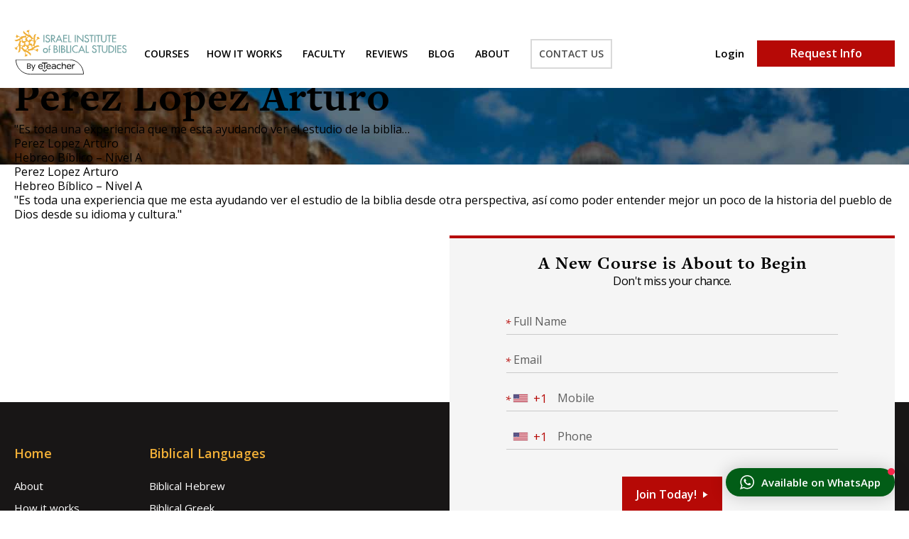

--- FILE ---
content_type: text/html; charset=UTF-8
request_url: https://israelbiblicalstudies.com/review/perez-lopez-arturo/
body_size: 13973
content:
<!DOCTYPE html>
<html dir="ltr" lang="en-US">
<head>
	<meta charset="UTF-8" />
	<meta content="width=device-width, initial-scale=1" name="viewport">

			<meta name="robots" content="noindex, nofollow">
	
	<title>Review by: Perez Lopez Arturo | March 22, 2021</title>

	<link rel="preconnect" href="//fonts.googleapis.com" crossorigin />
	<link rel="preconnect" href="https://use.typekit.net" crossorigin />
	<!-- [2] -->
	<link rel="preload" as="style" href="//fonts.googleapis.com/css2?family=Open+Sans:ital,wght@0,300;0,400;0,600;0,700;1,400;1,700&display=swap" />
	<link rel="preload" as="style" href="https://use.typekit.net/jts0jbo.css" />

	<!-- [3] -->
	<link rel="stylesheet"
      href="https://fonts.googleapis.com/css2?family=Open+Sans:ital,wght@0,300;0,400;0,600;0,700;1,400;1,700&display=swap"
      media="print"
      onload="this.media='all'">
	<link rel="stylesheet" href="https://use.typekit.net/jts0jbo.css" media="print" onload="this.media='all'" />

	<!-- [4] -->
	<noscript>
	  <link rel="stylesheet" href="//fonts.googleapis.com/css2?family=Open+Sans:wght@300;400;600;700&display=swap" />
	  <link rel="stylesheet" href="https://use.typekit.net/jts0jbo.css" />
	</noscript>

		<link rel="pingback" href="https://israelbiblicalstudies.com/xmlrpc.php" />

	<meta name='robots' content='index, follow, max-image-preview:large, max-snippet:-1, max-video-preview:-1' />
	<style>img:is([sizes="auto" i], [sizes^="auto," i]) { contain-intrinsic-size: 3000px 1500px }</style>
	
	<!-- This site is optimized with the Yoast SEO plugin v26.2 - https://yoast.com/wordpress/plugins/seo/ -->
	<meta name="description" content="&quot;Es toda una experiencia que me esta ayudando ver el estudio de la biblia desde otra perspectiva, así como poder entender mejor un poco de la historia del pueblo de Dios desde su idioma y cultura.&quot;" />
	<link rel="canonical" href="https://israelbiblicalstudies.com/review/perez-lopez-arturo/" />
	<meta property="og:locale" content="en_US" />
	<meta property="og:type" content="article" />
	<meta property="og:title" content="Review by: Perez Lopez Arturo | March 22, 2021" />
	<meta property="og:description" content="&quot;Es toda una experiencia que me esta ayudando ver el estudio de la biblia desde otra perspectiva, así como poder entender mejor un poco de la historia del pueblo de Dios desde su idioma y cultura.&quot;" />
	<meta property="og:url" content="https://israelbiblicalstudies.com/review/perez-lopez-arturo/" />
	<meta property="og:site_name" content="Israel Institute of Biblical Studies" />
	<meta name="twitter:card" content="summary_large_image" />
	<script type="application/ld+json" class="yoast-schema-graph">{"@context":"https://schema.org","@graph":[{"@type":"WebPage","@id":"https://israelbiblicalstudies.com/review/perez-lopez-arturo/","url":"https://israelbiblicalstudies.com/review/perez-lopez-arturo/","name":"Review by: Perez Lopez Arturo | March 22, 2021","isPartOf":{"@id":"https://israelbiblicalstudies.com/#website"},"datePublished":"2021-03-22T16:45:51+00:00","description":"\"Es toda una experiencia que me esta ayudando ver el estudio de la biblia desde otra perspectiva, así como poder entender mejor un poco de la historia del pueblo de Dios desde su idioma y cultura.\"","breadcrumb":{"@id":"https://israelbiblicalstudies.com/review/perez-lopez-arturo/#breadcrumb"},"inLanguage":"en-US","potentialAction":[{"@type":"ReadAction","target":["https://israelbiblicalstudies.com/review/perez-lopez-arturo/"]}]},{"@type":"BreadcrumbList","@id":"https://israelbiblicalstudies.com/review/perez-lopez-arturo/#breadcrumb","itemListElement":[{"@type":"ListItem","position":1,"name":"Home","item":"https://israelbiblicalstudies.com/"},{"@type":"ListItem","position":2,"name":"Perez Lopez Arturo"}]},{"@type":"WebSite","@id":"https://israelbiblicalstudies.com/#website","url":"https://israelbiblicalstudies.com/","name":"Israel Institute of Biblical Studies","description":"Deepen Your Understanding of the Bible","publisher":{"@id":"https://israelbiblicalstudies.com/#organization"},"potentialAction":[{"@type":"SearchAction","target":{"@type":"EntryPoint","urlTemplate":"https://israelbiblicalstudies.com/?s={search_term_string}"},"query-input":{"@type":"PropertyValueSpecification","valueRequired":true,"valueName":"search_term_string"}}],"inLanguage":"en-US"},{"@type":"Organization","@id":"https://israelbiblicalstudies.com/#organization","name":"Israel Biblical Studies","url":"https://israelbiblicalstudies.com/","logo":{"@type":"ImageObject","inLanguage":"en-US","@id":"https://israelbiblicalstudies.com/#/schema/logo/image/","url":"https://israelbiblicalstudies.com/wp-content/uploads/2016/09/logo-invert.png","contentUrl":"https://israelbiblicalstudies.com/wp-content/uploads/2016/09/logo-invert.png","width":152,"height":68,"caption":"Israel Biblical Studies"},"image":{"@id":"https://israelbiblicalstudies.com/#/schema/logo/image/"}}]}</script>
	<!-- / Yoast SEO plugin. -->


<style id='classic-theme-styles-inline-css' type='text/css'>
/*! This file is auto-generated */
.wp-block-button__link{color:#fff;background-color:#32373c;border-radius:9999px;box-shadow:none;text-decoration:none;padding:calc(.667em + 2px) calc(1.333em + 2px);font-size:1.125em}.wp-block-file__button{background:#32373c;color:#fff;text-decoration:none}
</style>
<link rel="https://api.w.org/" href="https://israelbiblicalstudies.com/wp-json/" /><link rel="EditURI" type="application/rsd+xml" title="RSD" href="https://israelbiblicalstudies.com/xmlrpc.php?rsd" />
<link rel='shortlink' href='https://israelbiblicalstudies.com/?p=31487' />
<link rel="alternate" title="oEmbed (JSON)" type="application/json+oembed" href="https://israelbiblicalstudies.com/wp-json/oembed/1.0/embed?url=https%3A%2F%2Fisraelbiblicalstudies.com%2Freview%2Fperez-lopez-arturo%2F" />
<link rel="alternate" title="oEmbed (XML)" type="text/xml+oembed" href="https://israelbiblicalstudies.com/wp-json/oembed/1.0/embed?url=https%3A%2F%2Fisraelbiblicalstudies.com%2Freview%2Fperez-lopez-arturo%2F&#038;format=xml" />
<meta name="generator" content="WPML ver:4.8.4 stt:1,4,3,29,65,46,2;" />
<link rel="icon" href="https://israelbiblicalstudies.com/wp-content/uploads/2016/10/cropped-IIBS-01-57x57.png" sizes="32x32" />
<link rel="icon" href="https://israelbiblicalstudies.com/wp-content/uploads/2016/10/cropped-IIBS-01-300x300.png" sizes="192x192" />
<link rel="apple-touch-icon" href="https://israelbiblicalstudies.com/wp-content/uploads/2016/10/cropped-IIBS-01-300x300.png" />
<meta name="msapplication-TileImage" content="https://israelbiblicalstudies.com/wp-content/uploads/2016/10/cropped-IIBS-01-300x300.png" />

						<!-- Google Tag Manager -->
			<script type="text/javascript">(function(w,d,s,l,i){w[l]=w[l]||[];w[l].push({'gtm.start':
			new Date().getTime(),event:'gtm.js'});var f=d.getElementsByTagName(s)[0],
			j=d.createElement(s),dl=l!='dataLayer'?'&l='+l:'';j.async=true;j.src=
			'https://www.googletagmanager.com/gtm.js?id='+i+dl;f.parentNode.insertBefore(j,f);
			})(window,document,'script','dataLayer','GTM-MHMW3J7');</script>
			<!-- End Google Tag Manager -->
			
	<script>
	    document.documentElement.className += 
	    (("ontouchstart" in document.documentElement) ? ' et-touch' : ' et-no-touch');
	</script>

	
	
	<!-- critical css -->
	<style>
	/*! normalize.css v8.0.0 | MIT License | github.com/necolas/normalize.css */html{line-height:1.15;-webkit-text-size-adjust:100%;margin:0;padding:0}body{margin:0;padding:0}h1{font-size:2em;margin:.67em 0}hr{box-sizing:content-box;height:0;overflow:visible}pre{font-family:monospace,monospace;font-size:1em}a{background-color:rgba(0,0,0,0)}abbr[title]{border-bottom:none;text-decoration:underline;text-decoration:underline dotted}b,strong{font-weight:bolder}code,kbd,samp{font-family:monospace,monospace;font-size:1em}small{font-size:80%}sub,sup{font-size:75%;line-height:0;position:relative;vertical-align:baseline}sub{bottom:-0.25em}sup{top:-0.5em}img{border-style:none}form{margin:0;padding:0;border-style:none}button,input,optgroup,select,textarea{font-family:inherit;font-size:100%;line-height:1.15;margin:0}button,input{overflow:visible}button,select{text-transform:none}button,[type=button],[type=reset],[type=submit]{-webkit-appearance:button}button::-moz-focus-inner,[type=button]::-moz-focus-inner,[type=reset]::-moz-focus-inner,[type=submit]::-moz-focus-inner{border-style:none;padding:0}button:-moz-focusring,[type=button]:-moz-focusring,[type=reset]:-moz-focusring,[type=submit]:-moz-focusring{outline:1px dotted ButtonText}fieldset{padding:.35em .75em .625em}legend{box-sizing:border-box;color:inherit;display:table;max-width:100%;padding:0;white-space:normal}progress{vertical-align:baseline}textarea{overflow:auto}[type=checkbox],[type=radio]{box-sizing:border-box;padding:0}[type=number]::-webkit-inner-spin-button,[type=number]::-webkit-outer-spin-button{height:auto}[type=search]{-webkit-appearance:textfield;outline-offset:-2px}[type=search]::-webkit-search-decoration{-webkit-appearance:none}::-webkit-file-upload-button{-webkit-appearance:button;font:inherit}details{display:block}summary{display:list-item}template{display:none}[hidden]{display:none}:root{--container-max-width: 1320px;--container-padding-x: 20px}html,body,div,span,applet,object,iframe,h1,h2,h3,h4,h5,h6,p,blockquote,pre,a,abbr,acronym,address,big,cite,code,del,dfn,em,font,img,ins,kbd,q,s,samp,small,strike,strong,sub,sup,tt,var,b,u,i,center,dl,dt,dd,ol,ul,li,fieldset,form,label,legend,table,caption,tbody,tfoot,thead,tr,th,td,header,footer{background:rgba(0,0,0,0);border:0;margin:0;padding:0;vertical-align:baseline;box-sizing:border-box}body,input,textarea{font-family:"Open Sans",sans-serif;font-weight:400;font-size:16px;line-height:1.3;font-size:16px}body,html{height:100%;margin:0;padding:0}ol,ul{list-style:none}b,strong{font-weight:700}h1,h2,h3,h4,h5,h6{font-family:"freight-text-pro",serif;letter-spacing:1px;line-height:1.2}h1 a,h2 a,h3 a,h4 a,h5 a,h6 a{color:inherit;text-decoration:none}img{max-width:100%}h1{font-size:60px;font-weight:700;margin:0 0 30p}@media(width <= 767px){h1{font-size:25px}}h2{font-size:32px;font-weight:700;margin:0 0 20px}h2.mark{margin:0 0 60px}@media(width <= 767px){h2{font-size:23px;line-height:1.3}h2.mark{margin:0 0 30px}}h3{font-family:"freight-text-pro",serif;font-size:25px;font-weight:700;letter-spacing:1px}@media(width <= 767px){h3{font-size:20px}}.mark:after{content:"";display:block;width:77px;height:4px;margin:32px auto 0;background:#f2b037}@media(width <= 767px){.mark:after{width:60px;height:1px;margin-top:21px}}.container{margin:0 auto;width:min(var(--container-max-width),100% - var(--container-padding-x)*2)}.flex{display:flex;flex-direction:row;align-items:center;justify-content:space-between}@media(width <= 991px){.flex.flex-md{display:block}}@media(width <= 767px){.flex.flex-sm{display:block}}.flex-column{display:flex;flex-direction:column;align-items:flex-start;justify-content:flex-start}.box{background:#fff 0% 0% no-repeat padding-box;box-shadow:0px 3px 10px rgba(0,0,0,.1882352941)}.flex-box{display:flex;flex-direction:row;align-items:flex-start;justify-content:space-between}@media(width <= 767px){.flex-box{display:block}}.flex-box .text-box{flex:0 1 50%}.flex-box .image-box{flex:0 1 auto}.image-box{position:relative;line-height:0}.visible-mobile{display:none}@media(width <= 767px){.visible-mobile{display:block}}.visible-desktop{display:block}@media(width <= 767px){.visible-desktop{display:none}}@media only screen and (max-width: 1379px){.site-width{max-width:100%;padding:0 10px;box-sizing:border-box}}body.mobile-open{overflow:hidden}body.mobile-open .page-wrapper{filter:blur(5px)}.glide .glide__slides{white-space:unset !important;display:flex}.spinner{margin:0 auto;width:70px;text-align:center}.spinner>div{width:18px;height:18px;background-color:#b60906;border-radius:100%;display:inline-block;-webkit-animation:sk-bouncedelay 1.4s infinite ease-in-out both;animation:sk-bouncedelay 1.4s infinite ease-in-out both}.spinner .bounce1{-webkit-animation-delay:-0.32s;animation-delay:-0.32s}.spinner .bounce2{-webkit-animation-delay:-0.16s;animation-delay:-0.16s}@keyframes sk-bouncedelay{0%,80%,100%{-webkit-transform:scale(0);transform:scale(0)}40%{-webkit-transform:scale(1);transform:scale(1)}}.btn{display:inline-block;padding:0 20px;text-decoration:none;transition:background .3s;font-weight:600;line-height:50px;text-align:center;border:none;background:none}.btn:hover{background:rgba(255,255,255,.15)}.btn.outline{border:2px solid rgba(0,0,0,0)}.btn.primary{color:#fff;background:#b60906}.btn.green{background:#005a6a;color:#fff}.btn.green.outline{color:#005a6a;border-color:#005a6a;background:none}.btn.secondary{color:#fff;background:#f2b037}.btn.secondary.outline{color:#f2b037;border-color:#f2b037;background:none}.btn.dark{color:#252525;border-color:#252525}.btn.dark:hover{background:rgba(149,88,51,.05)}.btn.white{background-color:#fff;border-color:#fff;color:#f2b037}.btn.white.outline{color:#fff;background:none}.btn.black{color:#000;border-color:#000}.btn.red{color:#b60906;border-color:#b60906}.btn.solid{color:#fff;background:#b60906;border-color:#b60906}.btn.arrow:after{content:"";display:inline-block;vertical-align:middle;width:0;height:0;border-style:solid;border-width:4.5px 0 4.5px 7px;border-color:rgba(0,0,0,0) rgba(0,0,0,0) rgba(0,0,0,0) #fff;transition:transform .4s;margin:0 0 2px 9px}.btn.arrow:hover:after{transform:translateX(6px)}.btn.arrow.dark:after{border-color:rgba(0,0,0,0) rgba(0,0,0,0) rgba(0,0,0,0) #252525}.btn.arrow.red:after{border-color:rgba(0,0,0,0) rgba(0,0,0,0) rgba(0,0,0,0) #b60906}.btn.arrow.white:after{border-color:rgba(0,0,0,0) rgba(0,0,0,0) rgba(0,0,0,0) #f2b037}.btn.arrow.secondary:after{border-color:rgba(0,0,0,0) rgba(0,0,0,0) rgba(0,0,0,0) #fff}.btn.arrow.solid:after{border-color:rgba(0,0,0,0) rgba(0,0,0,0) rgba(0,0,0,0) #fff}.btn.arrow.outline.white:after{border-color:rgba(0,0,0,0) rgba(0,0,0,0) rgba(0,0,0,0) #fff}.btn.arrow.outline.secondary:after{border-color:rgba(0,0,0,0) rgba(0,0,0,0) rgba(0,0,0,0) #f2b037}.play-btn{transition:all .3s;position:absolute;top:50%;left:50%;transform:translate(-50%, -50%);background:rgba(121,62,32,.4);box-shadow:1px 1px 10px 1px rgba(75,75,84,.5);display:block;width:122px;height:122px;border:2px solid #fff;border-radius:50%;transform-origin:center}.play-btn:hover{transform:translate(-50%, -50%) scale(1.1)}.play-btn .triangle{position:absolute;top:50%;left:50%;width:0;height:0;border-style:solid;margin:-29px 0 0 -10px;border-width:30px 0 30px 40px;border-color:rgba(0,0,0,0) rgba(0,0,0,0) rgba(0,0,0,0) #fff;transition:all .3s}@media(width <= 767px){.play-btn{width:50px;height:50px}.play-btn .triangle{border-width:12px 0 12px 16px;margin:-12px 0 0 -5px}}#header{position:fixed;top:0;left:0;right:0;z-index:12;padding:42px 0 12px;transition:all .3s;height:124px}#header.white-bg{background:#fff}#header .logo{background:url(/wp-content/themes/eteacher/images/logo-color.svg) no-repeat -300px center;position:relative}#header .logo img{display:block;opacity:1;transition:opacity .3s}#header .logo img.badge{max-width:96px;height:auto;position:absolute;left:2px;bottom:-4px;transform:translateY(100%)}#header .logo img.badge.sticky{display:none}#header .container{max-width:1380px;justify-content:flex-start;align-items:flex-start}#header .actions{flex-direction:row-reverse;align-items:center;margin:15px 0 0 auto}#header .actions .btn{line-height:37px;width:194px}#header .login-and-lang .login-link{margin:0 18px;font-size:15px;font-weight:600;text-decoration:none;color:#000}#header .login-and-lang .lang-wrapper:after{content:"";position:absolute;top:0;right:0;width:1px;height:18px;background:#000;display:block}#header.sticky{position:fixed;z-index:101;padding:15px 0;color:#fff;background:#4b321e;height:100px}#header.sticky .menu-wrapper>ul>li.contact{color:rgba(255,255,255,.7);border-color:rgba(255,255,255,.15)}#header.sticky .logo{background-position:center}#header.sticky .logo img{opacity:0}#header.sticky .logo img.badge{display:none}#header.sticky .logo img.badge.sticky{display:block;opacity:1}#header.sticky .login-and-lang .lang-wrapper a:after{background:url(/wp-content/themes/eteacher/images/eteacher-sprite.png) no-repeat 0 -30px}#header .mobile-header{display:none}#header .mobile-menu-toggler{float:right;display:block;width:36px;height:36px;margin:10px 0;padding:10px;position:relative}#header .mobile-menu-toggler .burger-part{position:absolute;left:10px;width:26px;height:3px;background:#fff;transition:all .5s ease-in-out}#header .mobile-menu-toggler .burger-part-1{top:10px}#header .mobile-menu-toggler .burger-part-2{top:17px}#header .mobile-menu-toggler .burger-part-3{top:24px}#header.sticky .login-and-lang .login-link,#header.white .login-and-lang .login-link{color:#fff}#header.sticky .login-and-lang .lang-wrapper:after,#header.white .login-and-lang .lang-wrapper:after{background:#fff}#header.sticky .mobile-header{background:#4b321e}body.mobile-open #header>.content,body.mobile-open #header .mobile-menu-wrapper{height:100%}body.mobile-open #header .mobile-menu-toggler .burger-part-1{top:18px;transform:rotate(45deg);background:#fff}body.mobile-open #header .mobile-menu-toggler .burger-part-2{opacity:0}body.mobile-open #header .mobile-menu-toggler .burger-part-3{top:18px;transform:rotate(-45deg);background:#fff}#header.lp-mode{transition:opacity .3s;background:none !important}#header.lp-mode .logo{display:block !important;visibility:visible !important}#header.lp-mode.sticky{opacity:0}@media(width <= 1280px){#header .actions .btn{width:150px}}@media(width <= 1104px){#header{height:55px;padding:0 !important;background:none !important}body.mobile-open #header{background:rgba(243,180,64,.1) !important}#header .logo{display:none}#header .menu-wrapper{display:none}#header .actions .btn{display:none}#header .login-and-lang{margin:3px 50px 0 0}#header .login-and-lang .lang-wrapper .active-lang{padding:0}#header .login-and-lang .lang-wrapper:after{display:none}#header .login-and-lang .login-link{display:none}#header .mobile-header{display:flex;justify-content:space-between;position:fixed;top:0;left:0;right:0;padding:0 20px}#header .mobile-header.sticky{background:#4b321e}body.mobile-open #header .mobile-header{background:none}#header .mobile-header .logo{display:block;height:38px;background:url(/wp-content/themes/eteacher/images/logo-mobile-header-white.png) no-repeat;background-size:contain;width:180px;margin:0;position:relative}#header .mobile-header .logo img{display:none}#header .mobile-header .logo img.badge:not(.sticky){opacity:1;display:block;max-width:77px}#header .mobile-header .mobile-left{margin:13px 0 0}#header .mobile-header .mobile-left .learn-link{font-size:15px;font-weight:600;text-decoration:none;text-transform:uppercase;letter-spacing:.5px;color:#fff;background:#f2b037;padding:6px 12px;border:1px solid #fff;border-radius:2px;margin-top:2px;display:inline-block}#header.white-bg .mobile-header .logo{background:url(/wp-content/themes/eteacher/images/logo-mobile-header-black.png) no-repeat;background-size:contain}#header.white-bg .mobile-menu-toggler .burger-part{background:#000}#header.white-bg.sticky .mobile-menu-toggler .burger-part{background:#fff}#header.black .mobile-header .logo{background:url(/wp-content/themes/eteacher/images/logo-mobile-header-black.png) no-repeat;background-size:contain}#header.black .mobile-menu-toggler .burger-part{background:#000}#header.black.sticky .mobile-menu-toggler .burger-part{background:#fff}#header.lp-mode{margin-top:10px}}#menu-primary-wrapper{margin:15px 0 0 25px;font-size:14px;font-weight:600}#menu-primary-wrapper>ul{position:relative}#menu-primary-wrapper>ul li a{display:block;text-decoration:none;color:inherit;padding:5px 0}#menu-primary-wrapper>ul>li{margin:0 0 0 25px;display:inline-block}#menu-primary-wrapper>ul>li>a{position:relative;padding:10px 0;text-transform:uppercase}#menu-primary-wrapper>ul>li>a:after{content:"";position:absolute;bottom:0;left:0;width:0;height:3px;background:#000;transition:width .3s ease-in-out}#menu-primary-wrapper>ul>li:hover>a:after,#menu-primary-wrapper>ul>li.current-menu-item>a:after{width:100%}#menu-primary-wrapper>ul>li:first-child{margin:0}#menu-primary-wrapper>ul>li.contact{margin-top:-2px;padding:0 10px;color:rgba(255,255,255,.7);border:2px solid rgba(255,255,255,.15)}.black #menu-primary-wrapper>ul>li.contact{color:rgba(0,0,0,.7);border:2px solid rgba(0,0,0,.15)}#menu-primary-wrapper>ul>li.contact>a:after{display:none}#menu-primary-wrapper>ul>li.menu-item-has-children>a:before{content:"";position:absolute;z-index:-1;left:calc(50% - 10px);top:100px;opacity:0;border-style:solid;border-width:0 10px 10px 10px;border-color:rgba(0,0,0,0) rgba(0,0,0,0) #fff rgba(0,0,0,0);transition:top .25s,opacity .05s .25s}#menu-primary-wrapper>ul>li.menu-item-has-children.open>ul{opacity:1;display:flex}#menu-primary-wrapper>ul>li.menu-item-has-children.open>a:before{opacity:1;top:50px;transition:top .3s .2s,opacity .05s .25s}#header.sticky #menu-primary-wrapper>ul>li>a,#header.white #menu-primary-wrapper>ul>li>a{color:#fff}#header.sticky #menu-primary-wrapper>ul>li>a:after,#header.white #menu-primary-wrapper>ul>li>a:after{background:#fff}#menu-primary-wrapper .megamenu-wrapper{position:absolute;left:0;z-index:2;width:616px;padding-top:22px;font-size:15px;font-weight:300;color:#000;box-shadow:0px 4px 17.82px .18px rgba(47,47,47,.09);opacity:0;display:none;transition:opacity .3s;background:#fff}#menu-primary-wrapper .megamenu-wrapper li a{line-height:1.4}#menu-primary-wrapper .megamenu-wrapper .submenu-wrapper,#menu-primary-wrapper .megamenu-wrapper .megamenu-box{flex:0 0 50%;padding:42px 45px 19px 30px;background:#fff}#menu-primary-wrapper .megamenu-wrapper .megamenu-box{padding:0 16px 0 64px;background:#f5f5f5}#menu-primary-wrapper .megamenu-wrapper .submenu-wrapper{position:relative;padding:40px 45px 20px 30px}#menu-primary-wrapper .megamenu-wrapper .submenu-wrapper:first-child{padding-right:15px;padding-left:60px}#menu-primary-wrapper .megamenu-wrapper .submenu-wrapper .submenu-title{position:relative;margin:0 0 15px;font-size:17px;font-weight:700;color:#000}#menu-primary-wrapper .megamenu-wrapper .submenu-wrapper .submenu-title:before{content:"";position:absolute;top:50%;margin:-7px 12px 0 -14px;width:3px;height:14px;background:#714a33}#menu-primary-wrapper .megamenu-wrapper .submenu-wrapper+.submenu-wrapper .submenu-title:before{background:#269697}#menu-primary-wrapper .megamenu-wrapper .megamenu-box .submenu-title:before,#menu-primary-wrapper .megamenu-wrapper .megamenu-box .submenu-title:after{content:"";position:absolute;width:3px;height:7px;margin:0 12px 0 -14px}#menu-primary-wrapper .megamenu-wrapper .megamenu-box .submenu-title:before{background:#269697}#menu-primary-wrapper .megamenu-wrapper .megamenu-box .submenu-title:after{left:0;height:7px;margin-top:7px;background:#714a33}#menu-primary-wrapper .megamenu-wrapper .megamenu-box p{margin-top:22px;line-height:1.4}#menu-primary-wrapper .megamenu-wrapper .submenu{padding-top:0}#menu-primary-wrapper .megamenu-wrapper .submenu li{padding:4px 0;border-top:1px solid #ebebeb}#menu-primary-wrapper .megamenu-wrapper .submenu li:first-child{border-top:none}#menu-primary-wrapper .megamenu-wrapper .submenu li a{padding:5px 0}@media(width <= 1280px){#menu-primary-wrapper>ul>li{margin-left:15px}}.lang-wrapper{position:relative;float:left;padding-right:20px}.lang-wrapper:after{content:"";position:absolute;top:0;right:0;width:1px;height:18px;background:#000}#footer .lang-wrapper:after{display:none}.lang-wrapper .active-lang img{width:16px}#footer .lang-wrapper .active-lang{padding-top:17px;padding-bottom:12px}.lang-wrapper .active-lang a .lang-short{display:none}.lang-wrapper .active-lang a:after{content:"";display:inline-block;vertical-align:middle;width:11px;height:6px;margin-bottom:2px;margin-left:10px;background:url(/wp-content/themes/eteacher/images/eteacher-sprite.png) no-repeat -40px -70px}#header.white .lang-wrapper .active-lang a:after,#header.sticky .lang-wrapper .active-lang a:after,#footer .lang-wrapper .active-lang a:after{background:url(/wp-content/themes/eteacher/images/eteacher-sprite.png) no-repeat 0 -30px}.lang-wrapper .lang-list{display:none;position:absolute;right:0;width:175px;box-sizing:border-box;padding:24px 30px;background:#fff;box-shadow:0px 4px 17.82px .18px rgba(47,47,47,.09);margin:30px 0 0}#footer .lang-wrapper .lang-list{right:auto;left:0;bottom:100%}.lang-wrapper .lang-list:before{content:"";position:absolute;z-index:-1;right:17px;top:-2px;opacity:0;border-style:solid;border-width:0 10px 10px 10px;border-color:rgba(0,0,0,0) rgba(0,0,0,0) #fff rgba(0,0,0,0);transition:top .25s .15s,opacity .25s .15s}.lang-wrapper .lang-list.open{display:block}.lang-wrapper .lang-list.open:before{opacity:1;top:-9px;transition:top .25s .3s,opacity .25s .3s}#footer .lang-wrapper .lang-list:before{top:auto;right:auto;left:17px;bottom:-2px}#footer .lang-wrapper .lang-list.open:before{z-index:2;bottom:-9px;border-width:10px 10px 0 10px;border-color:#fff rgba(0,0,0,0) rgba(0,0,0,0) rgba(0,0,0,0)}.lang-wrapper .lang-list li a{font-size:15px;text-decoration:none;color:#030303}.lang-wrapper .lang-list li a img{width:16px}.lang-wrapper .lang-list li a .flag{margin-right:8px}.lang-wrapper .lang-list li a .flag+span{display:inline-block;width:90px;padding:10px 0;border-bottom:1px solid #ebebeb}.lang-wrapper .lang-list li.active a,.lang-wrapper .lang-list li a:hover{font-weight:600}.lang-wrapper .lang-list li:last-child a .flag+span{border-bottom:none}@media(width <= 1280px){.lang-wrapper .login-link{display:none}}.header-space{height:100px}.mobile-menu-wrapper{text-align:center;height:100%;background:rgba(0,0,0,.5);opacity:0;visibility:hidden;transition:opacity .3s ease-in-out,visibility .3s ease-in-out;height:0;overflow:hidden}.mobile-menu-wrapper:before{content:"";display:block;position:absolute;top:0;left:0;right:0;height:80px;background-image:-moz-linear-gradient(90deg, rgba(41, 15, 0, 0) 0%, rgb(41, 15, 0) 100%);background-image:-webkit-linear-gradient(90deg, rgba(41, 15, 0, 0) 0%, rgb(41, 15, 0) 100%);background-image:-ms-linear-gradient(90deg, rgba(41, 15, 0, 0) 0%, rgb(41, 15, 0) 100%)}.mobile-menu-wrapper .login-and-lang{padding-top:18px;padding-left:20px;text-align:left}.mobile-menu-wrapper .login-and-lang .login-link{position:relative;display:inline-block;margin-bottom:8px;color:#fff;font-size:14px;font-weight:600;text-decoration:none}.mobile-menu-wrapper .login-and-lang .lang-wrapper{float:none}.mobile-menu-wrapper .login-and-lang .lang-wrapper:after{display:none}.mobile-menu-wrapper .login-and-lang .lang-wrapper .active-lang{padding-bottom:22px}.mobile-menu-wrapper .login-and-lang .lang-wrapper .active-lang a{font-size:15px;font-weight:300;color:#fff}.mobile-menu-wrapper .login-and-lang .lang-wrapper .active-lang a .lang-short{display:inline-block}.mobile-menu-wrapper .menu-wrapper{position:relative;text-align:center}.mobile-menu-wrapper .menu-wrapper>ul>li{position:relative;margin:7px 10px}.mobile-menu-wrapper .menu-wrapper>ul>li:before{content:"";position:absolute;top:0;width:40px;height:1px;left:50%;margin-left:-20px;background:#fff}.mobile-menu-wrapper .menu-wrapper>ul>li:first-child:before{display:none}.mobile-menu-wrapper .menu-wrapper>ul>li>a{padding:18px 4px}.mobile-menu-wrapper .menu-wrapper>ul li a{display:inline-block;text-decoration:none;color:#fff}.mobile-menu-wrapper .menu-wrapper>ul ul{display:none}.mobile-menu-wrapper .menu-wrapper>ul ul li a{padding:4px 0;font-size:14px}.mobile-menu-wrapper .menu-wrapper>ul ul li a:before{content:"";display:inline-block;vertical-align:middle;width:2px;height:14px;margin-right:6px;background:#714a33}.mobile-menu-wrapper .menu-wrapper>ul ul li+li a:before{background:#269697}.mobile-menu-wrapper .lang-wrapper .lang-list{z-index:10;right:auto;left:0}.mobile-menu-wrapper .lang-wrapper .lang-list:before{right:auto;left:17px}.mobile-menu-wrapper .lang-wrapper .active-lang a img{vertical-align:middle;width:19px;margin-top:1px}.mobile-menu-wrapper .lang-wrapper .active-lang a .lang-short{display:inline-block;vertical-align:middle;margin-left:4px;padding-bottom:1px;border-bottom:1px solid #fff}.mobile-menu-wrapper .mobile-menu-toggler{float:right;display:block;width:36px;height:36px;margin:8px 0;padding:10px;position:relative}.mobile-menu-wrapper .mobile-menu-toggler .burger-part{position:absolute;left:10px;width:26px;height:3px;background:#fff;transition:all .5s ease-in-out}.mobile-menu-wrapper .mobile-menu-toggler .burger-part-1{top:10px}.mobile-menu-wrapper .mobile-menu-toggler .burger-part-2{top:17px}.mobile-menu-wrapper .mobile-menu-toggler .burger-part-3{top:24px}.mobile-open .mobile-menu-wrapper{position:fixed;left:0;top:0;width:100%;height:100%;overflow:auto;opacity:1;visibility:visible}.mobile-open .mobile-menu-wrapper .mobile-menu-toggler{margin-right:20px}.mobile-open .mobile-menu-wrapper .mobile-menu-toggler .burger-part-1{top:18px;transform:rotate(45deg);background:#fff}.mobile-open .mobile-menu-wrapper .mobile-menu-toggler .burger-part-2{opacity:0}.mobile-open .mobile-menu-wrapper .mobile-menu-toggler .burger-part-3{top:18px;transform:rotate(-45deg);background:#fff}
	</style>
</head>

<body class="wp-singular review-template-default single single-review postid-31487 wp-theme-eteacher">

						<!-- Google Tag Manager (noscript) -->
			<noscript><iframe src="https://www.googletagmanager.com/ns.html?id=GTM-MHMW3J7"
			height="0" width="0" style="display:none;visibility:hidden"></iframe></noscript>
			<!-- End Google Tag Manager (noscript) -->
			

		<div class="page-wrapper">
		<header id="header" class="black white-bg">
			<div class="container flex">
									<a class="logo" href="https://israelbiblicalstudies.com">
								<img src="https://israelbiblicalstudies.com/wp-content/themes/eteacher/images/logo-invert.svg" class="brand" alt="Israel Institute of Biblical Studies">
				<img src="https://israelbiblicalstudies.com/wp-content/themes/eteacher/images/badges/et-badge-black-bordered.svg" class="badge" alt="Israel Institute of Biblical Studies">
				<img src="https://israelbiblicalstudies.com/wp-content/themes/eteacher/images/badges/et-badge-white-bordered.svg" class="badge sticky" alt="Israel Institute of Biblical Studies">
									</a>
				
				<div id="menu-primary-wrapper" class="menu-wrapper"><ul id="menu-primary-menu" class="menu"><li class="menu-item-has-children"><a href="#">Courses</a><ul class="megamenu-wrapper"><li class="submenu-wrapper menu_link_click"><a href="https://israelbiblicalstudies.com/departments/biblical-languages/courses/" class="submenu-title">Biblical Languages</a><ul class="submenu"><li><a href="https://israelbiblicalstudies.com/departments/biblical-languages/courses/#biblical-hebrew">Biblical Hebrew</a></li><li><a href="https://israelbiblicalstudies.com/departments/biblical-languages/courses/#biblical-greek">Biblical Greek</a></li><li><a href="https://israelbiblicalstudies.com/departments/biblical-languages/courses/#biblical-aramaic">Biblical Aramaic</a></li><li><a href="https://israelbiblicalstudies.com/departments/biblical-languages/courses/#modern-hebrew">Modern Hebrew</a></li></ul></li><li class="submenu-wrapper menu_link_click"><a href="https://israelbiblicalstudies.com/departments/bible-jewish-studies/courses/" class="submenu-title">Hebraic and Judaic Studies</a><ul class="submenu"><li><a href="https://israelbiblicalstudies.com/departments/bible-jewish-studies/courses/#holy-land-studies">Holy Land Studies</a></li><li><a href="https://israelbiblicalstudies.com/departments/bible-jewish-studies/courses/#biblical-studies">Biblical Studies</a></li><li><a href="https://israelbiblicalstudies.com/departments/bible-jewish-studies/courses/#judaic-studies">Judaic Studies</a></li></ul></li></ul></li><li id="menu-item-19" class="menu_link_click menu-item menu-item-type-post_type menu-item-object-page menu-item-19"><a href="https://israelbiblicalstudies.com/how-it-works/">How It Works</a></li>
<li id="menu-item-13354" class="menu_link_click menu-item menu-item-type-post_type menu-item-object-department menu-item-13354"><a href="https://israelbiblicalstudies.com/departments/biblical-languages/faculty/">Faculty</a></li>
<li id="menu-item-24" class="menu_link_click menu-item menu-item-type-post_type menu-item-object-page menu-item-24"><a href="https://israelbiblicalstudies.com/reviews/">Reviews</a></li>
<li id="menu-item-45692" class="menu-item menu-item-type-post_type menu-item-object-page current_page_parent menu-item-45692"><a href="https://israelbiblicalstudies.com/blog/">Blog</a></li>
<li id="menu-item-22" class="menu_link_click menu-item menu-item-type-post_type menu-item-object-page menu-item-22"><a href="https://israelbiblicalstudies.com/about/">About</a></li>
<li id="menu-item-25" class="contact menu_link_click menu-item menu-item-type-post_type menu-item-object-page menu-item-25"><a href="https://israelbiblicalstudies.com/signup/">Contact Us</a></li>
</ul></div>				
				<div class="mobile-header">
					<div class="mobile-left menu_link_click">
						<a href="https://israelbiblicalstudies.com/signup/" class="learn-link">Request Info</a>					</div>
								
					<div class="mobile-right">
						<span class="mobile-menu-toggler">
							<span class="burger-part burger-part-1"></span>
							<span class="burger-part burger-part-2"></span>
							<span class="burger-part burger-part-3"></span>
						</span>
					</div>
				</div>

				<div class="actions flex">
																		<a href="#" class="btn primary cta-open-info-form">
								Request Info							</a>
											
					<div class="login-and-lang flex">
																			<a href="https://student.eteachergroup.com" class="login-link caps">Login</a>
											</div><!--.login-and-lang-->
				</div><!--.wrapper-->
			</div>
		</header>
	<div id="cover" class="reviews" style="background-image: url('https://israelbiblicalstudies.com/wp-content/uploads/2016/09/IIBS_Reviews_Cover_Desktop.jpg');">
		<div class="container">
			<div class="header-space"></div>
			<div class="review-wrapper" itemscope itemtype="https://schema.org/Review">
								<h1 class="review-by">Perez Lopez Arturo</h1>
				<blockquote itemprop="reviewBody">"Es toda una experiencia que me esta ayudando ver el estudio de la biblia&hellip;</blockquote>
				<div class="stars" itemprop="reviewRating" itemscope itemtype="https://schema.org/Rating"><div class="rating"><meta itemprop="ratingValue" content="5" /><div class="star full"></div><div class="star full"></div><div class="star full"></div><div class="star full"></div><div class="star full"></div></div></div>				<div class="author-and-course">
					<div class="author" itemprop="author" itemscope itemtype="https://schema.org/Person">
						<div itemprop="name">Perez Lopez Arturo</div>
					</div>
					<div class="course" itemprop="itemReviewed" itemscope itemtype="https://schema.org/Product">
						<div itemprop="image" content=""></div>
						<div itemprop="url" content="https://israelbiblicalstudies.com/review/perez-lopez-arturo/"></div>
						<div itemprop="name">Hebreo Bíblico &#8211; Nivel A</div>
					</div>
				</div>
			</div><!--.review-wrapper-->
					</div>
	</div><!--#cover-->
	
			<style>
			@media only screen and (max-width: 767px) {
				#cover {
					background-image: url(https://israelbiblicalstudies.com/wp-content/uploads/2016/09/IIBS_Reviews_Cover_Mobile.jpg) !important;
				}
			}
		</style>
		
	<div id="content" class="reviews single">
		<div class="container">
			<div class="cards-reviews">
				<div class="items">
					<div class="wrapper">
						<div class="item" itemscope itemtype="https://schema.org/Review">
							<div class="item-img">							</div>
							<div class="item-img-mobile">
															</div>
							
							<div class="item-content">
								<div class="item-details">
									<div class="name-and-country" itemprop="author" itemscope itemtype="https://schema.org/Person">
										<div class="flag mx" title="Mexico"></div>										<div class="name" itemprop="name">Perez Lopez Arturo</div>
									</div>
									<div class="course-name" itemprop="itemReviewed" itemscope itemtype="https://schema.org/Product">
										<span itemprop="image" content="https://israelbiblicalstudies.com/wp-content/uploads/2016/09/Course_Biblical_1b.png"></span>
										<span itemprop="url" content="https://israelbiblicalstudies.com/departments/biblical-languages/courses/biblical-hebrew-level-1/"></span>
										<span itemprop="name">Hebreo Bíblico &#8211; Nivel A</span>
									</div>
									<div class="stars" itemprop="reviewRating" itemscope itemtype="https://schema.org/Rating"><div class="rating"><meta itemprop="ratingValue" content="5" /><div class="star full"></div><div class="star full"></div><div class="star full"></div><div class="star full"></div><div class="star full"></div></div></div>								</div>
								<blockquote itemprop="reviewBody">"Es toda una experiencia que me esta ayudando ver el estudio de la biblia desde otra perspectiva, así como poder entender mejor un poco de la historia del pueblo de Dios desde su idioma y cultura."</blockquote>
							</div>
						</div><!--.item-->
						
					</div><!--.wrapper-->
				</div><!--.items-->
			</div><!--.cards-reviews-->
		</div>
	</div><!--#content-->

<footer id="footer" class="">
    <!-- test me -->
    <div class="container">
        <div class="-request-form popup-content eteacher-form">
	<form action="" method="post" data-api-submit data-redirect="https://israelbiblicalstudies.com/signup/confirm/" data-form-id="footer-lead-form">
		<span class="close-btn"></span>
		<section class="holder">
			<header>
				<h3>A New Course is About to Begin</h3>
				<p>Don't miss your chance.</p>
			</header>
			<div class="fieldset">
	<div class="field-row">
		<label for="fullname">Full Name</label>
		<div class="input-box required"><input type="text" placeholder="Full Name"
				name="fullname" class="form-control" required="required"></div>
		<div class="input-feedback">Required field</div>
	</div>
	<div class="field-row">
		<label for="email">Email</label>
		<div class="input-box required"><input type="email" placeholder="Email"
				name="email" class="form-control" required="required">
		</div>
		<div class="input-feedback">Required field</div>
	</div>
	<div class="field-row">
		<label for="mobile-">Mobile</label>
		<div class="input-box phone-input required">
			<div class="selected-country">
				<div class="selected-flag" aria-haspopup="listbox"><span
						class="iti-flag"></span>
					<span class="dial-code"></span>
				</div>
			</div>
			<div class="phone-number"><input placeholder="Mobile" name="mobile"
					id="mobile-" type="tel" class="form-control" required="required">
				<input type="hidden" name="mobile-valid"></div>
		</div>
		<div tabindex="-1" class="country-dropdown country-select hide" role="listbox">
			<div class="country-search"><input autocomplete="off" type="search"
					placeholder="Search" class="country-search-input"> <span class="search-icon dropdown-search-icon"><svg width="24" height="24" viewBox="0 0 24 24"><path d="M9.516 14.016c2.484 0 4.5-2.016 4.5-4.5s-2.016-4.5-4.5-4.5-4.5 2.016-4.5 4.5 2.016 4.5 4.5 4.5zm6 0l4.97 4.97-1.5 1.5-4.97-4.97v-.797l-.28-.282c-1.126.984-2.626 1.547-4.22 1.547-3.61 0-6.516-2.86-6.516-6.47S5.906 3 9.516 3s6.47 2.906 6.47 6.516c0 1.594-.564 3.094-1.548 4.22l.28.28h.798z"></path>
					</svg></span></div>
			<ul class="country-list"></ul>
		</div>
		<div class="input-feedback">Phone is missing or invalid</div>
	</div>
	<div class="field-row">
		<label for="phone-">Phone</label>
		<div class="input-box phone-input">
			<div class="selected-country">
				<div class="selected-flag" aria-haspopup="listbox"><span
						class="iti-flag"></span>
					<span class="dial-code"></span>
				</div>
			</div>
			<div class="phone-number"><input placeholder="Phone" name="phone"
					id="phone-" type="tel" class="form-control">
				<input type="hidden" name="phone-valid"></div>
		</div>
		<div tabindex="-1" class="country-dropdown country-select hide" role="listbox">
			<div class="country-search"><input autocomplete="off" type="search"
					placeholder="Search" class="country-search-input"> <span class="search-icon dropdown-search-icon"><svg width="24" height="24" viewBox="0 0 24 24"><path d="M9.516 14.016c2.484 0 4.5-2.016 4.5-4.5s-2.016-4.5-4.5-4.5-4.5 2.016-4.5 4.5 2.016 4.5 4.5 4.5zm6 0l4.97 4.97-1.5 1.5-4.97-4.97v-.797l-.28-.282c-1.126.984-2.626 1.547-4.22 1.547-3.61 0-6.516-2.86-6.516-6.47S5.906 3 9.516 3s6.47 2.906 6.47 6.516c0 1.594-.564 3.094-1.548 4.22l.28.28h.798z"></path>
					</svg></span></div>
			<ul class="country-list"></ul>
		</div>
		<div class="input-feedback">Phone is missing or invalid</div>
	</div>
</div>			<footer class="btn-row">
				<button type="submit" class="btn primary arrow">Join Today!</button>
				<input type="hidden" name="language_id" value="101">
				<input type="hidden" name="selected-country" value="">
				<input type="hidden" name="brand" value="iibs">
				<input type="hidden" name="data" page-data-field>
			</footer>
		</section>
	</form>
</div>

        <div class="holder flex flex-sm">
            <div class="footer-menu"><ul id="menu-footer-menu" class="menu"><li id="menu-item-1514" class="footer_link_click menu-item menu-item-type-post_type menu-item-object-page menu-item-home menu-item-has-children menu-item-1514"><a href="https://israelbiblicalstudies.com/">Home</a>
<ul class="sub-menu">
	<li id="menu-item-82" class="footer_link_click menu-item menu-item-type-post_type menu-item-object-page menu-item-82"><a href="https://israelbiblicalstudies.com/about/">About</a></li>
	<li id="menu-item-83" class="footer_link_click menu-item menu-item-type-post_type menu-item-object-page menu-item-83"><a href="https://israelbiblicalstudies.com/how-it-works/">How it works</a></li>
	<li id="menu-item-13378" class="footer_link_click menu-item menu-item-type-post_type menu-item-object-department menu-item-13378"><a href="https://israelbiblicalstudies.com/departments/biblical-languages/faculty/">Meet The Faculty</a></li>
	<li id="menu-item-9812" class="footer_link_click menu-item menu-item-type-post_type menu-item-object-page menu-item-9812"><a href="https://israelbiblicalstudies.com/signup/">Contact Us</a></li>
	<li id="menu-item-1518" class="footer_link_click menu-item menu-item-type-post_type menu-item-object-page menu-item-1518"><a href="https://israelbiblicalstudies.com/certificates/">Certificates</a></li>
	<li id="menu-item-1517" class="footer_link_click menu-item menu-item-type-post_type menu-item-object-page menu-item-1517"><a href="https://israelbiblicalstudies.com/reviews/">Reviews</a></li>
</ul>
</li>
<li id="menu-item-1513" class="footer_link_click menu-item menu-item-type-post_type menu-item-object-department menu-item-has-children menu-item-1513"><a href="https://israelbiblicalstudies.com/departments/biblical-languages/">Biblical Languages</a>
<ul class="sub-menu">
	<li id="menu-item-40212" class="menu-item menu-item-type-post_type menu-item-object-course menu-item-40212"><a href="https://israelbiblicalstudies.com/departments/biblical-languages/courses/biblical-hebrew-level-1/">Biblical Hebrew</a></li>
	<li id="menu-item-38797" class="menu-item menu-item-type-post_type menu-item-object-course menu-item-38797"><a href="https://israelbiblicalstudies.com/departments/biblical-languages/courses/biblical-greek-part-1/">Biblical Greek</a></li>
	<li id="menu-item-38798" class="menu-item menu-item-type-post_type menu-item-object-course menu-item-38798"><a href="https://israelbiblicalstudies.com/departments/biblical-languages/courses/biblical-aramaic/">Biblical Aramaic</a></li>
	<li id="menu-item-38799" class="menu-item menu-item-type-post_type menu-item-object-course menu-item-38799"><a href="https://israelbiblicalstudies.com/departments/biblical-languages/courses/modern-hebrew/">Modern Hebrew</a></li>
</ul>
</li>
<li id="menu-item-1512" class="footer_link_click menu-item menu-item-type-post_type menu-item-object-department menu-item-has-children menu-item-1512"><a href="https://israelbiblicalstudies.com/departments/bible-jewish-studies/">Hebraic and Judaic Studies</a>
<ul class="sub-menu">
	<li id="menu-item-39203" class="menu-item menu-item-type-post_type menu-item-object-course menu-item-39203"><a href="https://israelbiblicalstudies.com/departments/bible-jewish-studies/courses/exploring-biblical-land-israel/">Holy Land Studies</a></li>
	<li id="menu-item-39204" class="menu-item menu-item-type-post_type menu-item-object-course menu-item-39204"><a href="https://israelbiblicalstudies.com/departments/bible-jewish-studies/courses/discovering-hebrew-bible/">Biblical Studies</a></li>
	<li id="menu-item-39205" class="menu-item menu-item-type-post_type menu-item-object-course menu-item-39205"><a href="https://israelbiblicalstudies.com/departments/bible-jewish-studies/courses/jewish-background-new-testament/">Judaic Studies</a></li>
</ul>
</li>
<li id="menu-item-11597" class="footer_link_click menu-item menu-item-type-custom menu-item-object-custom menu-item-has-children menu-item-11597"><a href="https://blog.israelbiblicalstudies.com/">Blog</a>
<ul class="sub-menu">
	<li id="menu-item-11598" class="footer_link_click menu-item menu-item-type-custom menu-item-object-custom menu-item-11598"><a href="https://israelbiblicalstudies.com/blog/category/jewish-studies/">Jewish Studies</a></li>
	<li id="menu-item-11599" class="footer_link_click menu-item menu-item-type-custom menu-item-object-custom menu-item-11599"><a href="https://israelbiblicalstudies.com/blog/category/holy-land-studies/">Holy Land Studies</a></li>
</ul>
</li>
</ul></div>
                            <div class="eteacher-footer">
                                            <a href="https://eteachergroup.com/" target="_blank">
                        
                        <img data-src="https://israelbiblicalstudies.com/wp-content/uploads/2021/03/eTeacher_new_logo_grey_v2.png" title="eTeacher Group" alt="eTeacher Logo" loading="lazy" />

                        <span>Scaling online education - worldwide</span>
                                                </a>
                                    </div>
                    </div>

        <div class="credits-and-social">
            <div class="credits">
                                © 2026 eTeacherGroup.com By eTeacher Ltd. All Rights Reserved.                <span class="white-txt">|</span> <a rel="noopener" href="https://israelbiblicalstudies.com/terms-of-use/" class="footer-link">Terms of Use</a>
                <span class="white-txt">|</span> <a rel="noopener" href="https://israelbiblicalstudies.com/privacy-policy/" class="footer-link">Privacy Policy</a>
                <span class="white-txt">|</span> <a rel="noopener" href="https://affiliates.eteachergroup.com/" class="footer-link">Affiliates</a>
                <span class="white-txt">|</span> <a rel="noopener" href="https://www.eteachergroup.com/careers/" class="footer-link">Careers</a>

                
            </div>

                            <ul class="social flex">
                                            <li class="facebook">
                            <a href="https://www.facebook.com/LearnBiblicalHebrew/" target="_blank" aria-label="Check social website">
                                <svg xmlns="http://www.w3.org/2000/svg" width="7.439" height="13.89" viewBox="0 0 7.439 13.89">
  <path id="icon-facebook" d="M15.312,7.814,15.7,5.3H13.285V3.669A1.257,1.257,0,0,1,14.7,2.311h1.1V.171A13.376,13.376,0,0,0,13.853,0a3.069,3.069,0,0,0-3.285,3.384V5.3H8.36V7.814h2.208v6.077h2.717V7.814Z" transform="translate(-8.36 -0.001)" fill="currentColor"/>
</svg>
                            </a>
                        </li>
                                            <li class="instagram">
                            <a href="https://www.instagram.com/institute_of_biblical_studies/" target="_blank" aria-label="Check social website">
                                <svg xmlns="http://www.w3.org/2000/svg" width="16.181" height="16.181" viewBox="0 0 16.181 16.181">
  <path id="icon-ig" d="M6.255,1.549C7.118,1.509,7.393,1.5,9.59,1.5s2.473.01,3.335.049a5.954,5.954,0,0,1,1.965.376A4.141,4.141,0,0,1,17.255,4.29a5.95,5.95,0,0,1,.377,1.964c.04.864.049,1.139.049,3.336s-.01,2.473-.049,3.335a5.931,5.931,0,0,1-.377,1.964,4.13,4.13,0,0,1-2.365,2.366,5.95,5.95,0,0,1-1.964.377c-.863.04-1.139.049-3.336.049s-2.473-.01-3.335-.049a5.931,5.931,0,0,1-1.964-.377A4.134,4.134,0,0,1,1.924,14.89a5.971,5.971,0,0,1-.376-1.964c-.04-.864-.049-1.139-.049-3.336s.01-2.473.049-3.335A5.954,5.954,0,0,1,1.924,4.29,4.145,4.145,0,0,1,4.29,1.924a5.971,5.971,0,0,1,1.964-.376ZM12.859,3c-.853-.039-1.109-.047-3.269-.047S7.174,2.966,6.321,3a4.472,4.472,0,0,0-1.5.279A2.672,2.672,0,0,0,3.284,4.818,4.472,4.472,0,0,0,3,6.321c-.039.853-.047,1.109-.047,3.269s.008,2.416.047,3.269a4.472,4.472,0,0,0,.279,1.5A2.672,2.672,0,0,0,4.818,15.9a4.472,4.472,0,0,0,1.5.279c.853.039,1.108.047,3.269.047s2.416-.008,3.269-.047a4.472,4.472,0,0,0,1.5-.279A2.672,2.672,0,0,0,15.9,14.362a4.472,4.472,0,0,0,.279-1.5c.039-.853.047-1.109.047-3.269s-.008-2.416-.047-3.269a4.472,4.472,0,0,0-.279-1.5,2.672,2.672,0,0,0-1.535-1.535A4.472,4.472,0,0,0,12.859,3Zm-4.3,9.079A2.7,2.7,0,1,0,6.892,9.591a2.7,2.7,0,0,0,1.665,2.494ZM6.65,6.65a4.158,4.158,0,1,1,0,5.881,4.158,4.158,0,0,1,0-5.881Zm8.021-.6a.983.983,0,1,0-1.37-.02.983.983,0,0,0,1.37.02Z" transform="translate(-1.5 -1.5)" fill="currentColor"/>
</svg>
                            </a>
                        </li>
                                            <li class="tiktok">
                            <a href="https://www.tiktok.com/@israelbiblicalstudies" target="_blank" aria-label="Check social website">
                                <svg xmlns="http://www.w3.org/2000/svg" width="12.038" height="13.89" viewBox="0 0 12.038 13.89">
  <path id="icon-tiktok" d="M13.91,4.1a3.163,3.163,0,0,1-.273-.159,3.844,3.844,0,0,1-.7-.6,3.307,3.307,0,0,1-.791-1.633h0a1.984,1.984,0,0,1-.031-.582H9.729v9.224c0,.123,0,.246,0,.367,0,.015,0,.028,0,.045a.078.078,0,0,1,0,.02v.006A2.025,2.025,0,0,1,8.7,12.395a1.991,1.991,0,0,1-.988.26,2.026,2.026,0,0,1,0-4.051,1.994,1.994,0,0,1,.62.1l0-2.43a4.431,4.431,0,0,0-3.415,1A4.681,4.681,0,0,0,3.9,8.533a4.363,4.363,0,0,0-.527,2A4.726,4.726,0,0,0,3.63,12.12v.006a4.65,4.65,0,0,0,.648,1.181,4.849,4.849,0,0,0,1.033.975v-.006l.006.006a4.467,4.467,0,0,0,2.435.733,4.319,4.319,0,0,0,1.807-.4,4.535,4.535,0,0,0,1.467-1.1,4.586,4.586,0,0,0,.8-1.329,4.974,4.974,0,0,0,.288-1.52V5.769c.029.017.415.272.415.272a5.511,5.511,0,0,0,1.422.588,8.207,8.207,0,0,0,1.459.2V4.46a3.1,3.1,0,0,1-1.5-.364Z" transform="translate(-3.371 -1.125)" fill="currentColor"/>
</svg>
                            </a>
                        </li>
                                            <li class="twitter">
                            <a href="https://x.com/eTeacherBible" target="_blank" aria-label="Check social website">
                                <svg xmlns="http://www.w3.org/2000/svg" width="15.629" height="14.127" viewBox="0 0 15.629 14.127">
  <path id="icon-x" d="M12.309,0h2.4L9.47,5.984l6.16,8.143H10.806L7.029,9.188,2.707,14.127H.309l5.6-6.4L0,0H4.945L8.36,4.514Zm-.841,12.693H12.8L4.224,1.359H2.8l8.669,11.334Z" fill="currentColor"/>
</svg>
                            </a>
                        </li>
                                            <li class="youtube">
                            <a href="https://www.youtube.com/learnClassicalHebrew" target="_blank" aria-label="Check social website">
                                <svg xmlns="http://www.w3.org/2000/svg" width="20.825" height="13.89" viewBox="0 0 20.825 13.89">
  <path id="icon-youtube" d="M20.388,8.172a2.417,2.417,0,0,0-.665-1.1,2.646,2.646,0,0,0-1.161-.644C16.934,6,10.406,6,10.406,6A66.478,66.478,0,0,0,2.259,6.4,2.742,2.742,0,0,0,1.1,7.064,2.513,2.513,0,0,0,.423,8.171,25.239,25.239,0,0,0,0,12.938,25.193,25.193,0,0,0,.423,17.7a2.453,2.453,0,0,0,.672,1.1,2.686,2.686,0,0,0,1.163.645c1.651.429,8.147.429,8.147.429a66.632,66.632,0,0,0,8.157-.408,2.646,2.646,0,0,0,1.161-.644,2.412,2.412,0,0,0,.664-1.1,24.623,24.623,0,0,0,.435-4.768,23.06,23.06,0,0,0-.434-4.787ZM8.33,15.908V9.968l5.431,2.971L8.33,15.908Z" transform="translate(0.001 -5.993)" fill="currentColor"/>
</svg>
                            </a>
                        </li>
                                    </ul>
            
        </div><!--.credis-and-social-->
        <div class="ecommerce-disclaimer">
            IsraelBiblicalStudies.com is owned by eTeacher Ltd. and operated by eTeacher Ltd., eTeacher EU Limited, eTeacher INC., Israel Bible Center Corporation, Israel Bible Institute Ltd.        </div>
    </div>
</footer><!--#footer-->


</div><!--.page-wrapper-->
<div class="mobile-menu-wrapper">
    <a href="#" class="mobile-menu-toggler">
        <span class="burger-part burger-part-1"></span>
        <span class="burger-part burger-part-2"></span>
        <span class="burger-part burger-part-3"></span>
    </a>
        <div class="login-and-lang">
                    <a rel="noopener" href="https://student.eteachergroup.com" class="login-link">Login</a>
                    </div><!--.login-and-lang-->
    <div class="menu-wrapper"><ul id="menu-eng-mobile-menu" class="menu"><li class="menu-item-has-children"><a href="#">Courses</a><ul class="megamenu-wrapper"><li class="submenu-wrapper"><a href="https://israelbiblicalstudies.com/departments/biblical-languages/courses/" class="submenu-title">Biblical Languages</a></li><li class="submenu-wrapper"><a href="https://israelbiblicalstudies.com/departments/bible-jewish-studies/courses/" class="submenu-title">Hebraic and Judaic Studies</a></li></ul></li><li id="menu-item-11066" class="menu_link_click menu-item menu-item-type-post_type menu-item-object-page menu-item-home menu-item-11066"><a href="https://israelbiblicalstudies.com/">Home</a></li>
<li id="menu-item-11072" class="menu_link_click menu-item menu-item-type-post_type menu-item-object-page menu-item-11072"><a href="https://israelbiblicalstudies.com/how-it-works/">How It Works</a></li>
<li id="menu-item-11070" class="menu_link_click menu-item menu-item-type-post_type menu-item-object-page menu-item-11070"><a href="https://israelbiblicalstudies.com/reviews/">Reviews</a></li>
<li id="menu-item-12264" class="menu_link_click menu-item menu-item-type-custom menu-item-object-custom menu-item-12264"><a href="https://israelbiblicalstudies.com/departments/biblical-languages/faculty/">Faculty</a></li>
<li id="menu-item-11596" class="menu_link_click menu-item menu-item-type-custom menu-item-object-custom menu-item-11596"><a href="https://blog.israelbiblicalstudies.com/">Blog</a></li>
<li id="menu-item-11071" class="menu_link_click menu-item menu-item-type-post_type menu-item-object-page menu-item-11071"><a href="https://israelbiblicalstudies.com/about/">About</a></li>
<li id="menu-item-11069" class="menu_link_click menu-item menu-item-type-post_type menu-item-object-page menu-item-11069"><a href="https://israelbiblicalstudies.com/signup/">Contact Us</a></li>
</ul></div></div>
<div id="info-form" class="popup">
    <div class="popup-request-form popup-content eteacher-form">
	<form action="" method="post" data-api-submit data-redirect="https://israelbiblicalstudies.com/signup/confirm/" data-form-id="nav-lead-form">
		<span class="close-btn"></span>
		<section class="holder">
			<header>
				<h3>Start Learning Now</h3>
				<p>Fill in your details and we will contact you shortly</p>
			</header>
			<div class="fieldset">
	<div class="field-row">
		<label for="fullname">Full Name</label>
		<div class="input-box required"><input type="text" placeholder="Full Name"
				name="fullname" class="form-control" required="required"></div>
		<div class="input-feedback">Required field</div>
	</div>
	<div class="field-row">
		<label for="email">Email</label>
		<div class="input-box required"><input type="email" placeholder="Email"
				name="email" class="form-control" required="required">
		</div>
		<div class="input-feedback">Required field</div>
	</div>
	<div class="field-row">
		<label for="mobile-">Mobile</label>
		<div class="input-box phone-input required">
			<div class="selected-country">
				<div class="selected-flag" aria-haspopup="listbox"><span
						class="iti-flag"></span>
					<span class="dial-code"></span>
				</div>
			</div>
			<div class="phone-number"><input placeholder="Mobile" name="mobile"
					id="mobile-" type="tel" class="form-control" required="required">
				<input type="hidden" name="mobile-valid"></div>
		</div>
		<div tabindex="-1" class="country-dropdown country-select hide" role="listbox">
			<div class="country-search"><input autocomplete="off" type="search"
					placeholder="Search" class="country-search-input"> <span class="search-icon dropdown-search-icon"><svg width="24" height="24" viewBox="0 0 24 24"><path d="M9.516 14.016c2.484 0 4.5-2.016 4.5-4.5s-2.016-4.5-4.5-4.5-4.5 2.016-4.5 4.5 2.016 4.5 4.5 4.5zm6 0l4.97 4.97-1.5 1.5-4.97-4.97v-.797l-.28-.282c-1.126.984-2.626 1.547-4.22 1.547-3.61 0-6.516-2.86-6.516-6.47S5.906 3 9.516 3s6.47 2.906 6.47 6.516c0 1.594-.564 3.094-1.548 4.22l.28.28h.798z"></path>
					</svg></span></div>
			<ul class="country-list"></ul>
		</div>
		<div class="input-feedback">Phone is missing or invalid</div>
	</div>
	<div class="field-row">
		<label for="phone-">Phone</label>
		<div class="input-box phone-input">
			<div class="selected-country">
				<div class="selected-flag" aria-haspopup="listbox"><span
						class="iti-flag"></span>
					<span class="dial-code"></span>
				</div>
			</div>
			<div class="phone-number"><input placeholder="Phone" name="phone"
					id="phone-" type="tel" class="form-control">
				<input type="hidden" name="phone-valid"></div>
		</div>
		<div tabindex="-1" class="country-dropdown country-select hide" role="listbox">
			<div class="country-search"><input autocomplete="off" type="search"
					placeholder="Search" class="country-search-input"> <span class="search-icon dropdown-search-icon"><svg width="24" height="24" viewBox="0 0 24 24"><path d="M9.516 14.016c2.484 0 4.5-2.016 4.5-4.5s-2.016-4.5-4.5-4.5-4.5 2.016-4.5 4.5 2.016 4.5 4.5 4.5zm6 0l4.97 4.97-1.5 1.5-4.97-4.97v-.797l-.28-.282c-1.126.984-2.626 1.547-4.22 1.547-3.61 0-6.516-2.86-6.516-6.47S5.906 3 9.516 3s6.47 2.906 6.47 6.516c0 1.594-.564 3.094-1.548 4.22l.28.28h.798z"></path>
					</svg></span></div>
			<ul class="country-list"></ul>
		</div>
		<div class="input-feedback">Phone is missing or invalid</div>
	</div>
</div>			<footer class="btn-row">
				<button type="submit" class="btn solid arrow">Join Today!</button>
				<input type="hidden" name="language_id" value="101">
				<input type="hidden" name="selected-country" value="">
				<input type="hidden" name="brand" value="iibs">
				<input type="hidden" name="data" page-data-field>
			</footer>
		</section>
	</form>
</div>
</div>
<div id="et-bumpyard-widget" style="display:none;">
	<div class="chat-box" >
		<span class="close"></span>
		<header class="flex">
			<div class="avatar">
				<img src="https://israelbiblicalstudies.com/wp-content/uploads/2024/04/wgt-avatar.jpg" alt="consultant" />
			</div>
			<div class="about">
				<div class="name">Adam</div>
				<div class="desc">Typically replies in minutes</div>
			</div>
		</header>
		<main>
			<div class="time"></div>
			<div class="sw-loader"><img src="https://israelbiblicalstudies.com/wp-content/plugins/eteacher-bumpyard-widget/assets/images/loader.svg" alt="loader" loading="lazy"></div>
			<div class="message flex">
				<div class="avatar">
					<img src="https://israelbiblicalstudies.com/wp-content/uploads/2024/04/wgt-avatar.jpg" alt="consultant" />
				</div>
				<div class="chat-message">
					Hey there 👋 We're so excited you’re here! Send us a message and let us know how we can help you today.				</div>
			</div>
		</main>
		<footer>
									<div class="title">Start chat with:</div>
						<div class="et-bump-buttons">
															<a class="et-bump-btn bump-whatsapp " href="https://wa.me/972795330514" target="_blank"><img src="https://israelbiblicalstudies.com/wp-content/plugins/eteacher-bumpyard-widget/assets/images/wapp.png" alt="whatsapp" loading="lazy" /> <span>Start Chat</span></a>
														<a class="et-bump-btn bump-facebook" href="https://bit.ly/3a1Hp2b" target="_blank">
					<img src="https://israelbiblicalstudies.com/wp-content/plugins/eteacher-bumpyard-widget/assets/images/fm.png" alt="facebook" loading="lazy" /> <span>Messenger</span></a>
						</div>
		</footer>
	</div>

	<div class="et-bump-btn-holder">
		<span class="widget-trigger-btn">
			<img src="https://israelbiblicalstudies.com/wp-content/plugins/eteacher-bumpyard-widget/assets/images/whatsapp.svg" alt="WhatsApp">
			<span class="label">Available on WhatsApp</span>
		</span>
	</div>
	
</div>
<style>
		#et-bumpyard-widget {
		right: 0;
	}
		#et-bumpyard-widget .chat-box {
		-webkit-transform: translateX(110%);
		transform: translateX(110%);
	}
	#et-bumpyard-widget .et-bump-btn-holder {
		text-align: right;
	}
	</style>
<link rel="stylesheet" href="https://israelbiblicalstudies.com/wp-content/themes/eteacher/style.css?v=1.0.4.84.644" media="print" onload="this.media='all'">
<script type="text/javascript" src="https://israelbiblicalstudies.com/wp-content/themes/eteacher/js/scripts.js?v=1.0.4.84.644" defer="defer"></script>

<script>
    if ('loading' in HTMLImageElement.prototype) {
        var images = document.querySelectorAll('img[data-src]');
        images.forEach(function(img) {
            img.src = img.dataset.src;
        });
    } else {
        // Dynamically import the LazySizes library
        var script = document.createElement('script');
        script.src = 'https://cdnjs.cloudflare.com/ajax/libs/lazysizes/5.1.2/lazysizes.min.js';
        document.body.appendChild(script);
    }
</script>

<script type="speculationrules">
{"prefetch":[{"source":"document","where":{"and":[{"href_matches":"\/*"},{"not":{"href_matches":["\/wp-*.php","\/wp-admin\/*","\/wp-content\/uploads\/*","\/wp-content\/*","\/wp-content\/plugins\/*","\/wp-content\/themes\/eteacher\/*","\/*\\?(.+)"]}},{"not":{"selector_matches":"a[rel~=\"nofollow\"]"}},{"not":{"selector_matches":".no-prefetch, .no-prefetch a"}}]},"eagerness":"conservative"}]}
</script>
		<link rel="stylesheet" href="https://israelbiblicalstudies.com/wp-content/plugins/eteacher-bumpyard-widget/assets/css/style.css?ver=1.0.4.84.644" media="print" onload="this.media='all'">
			<link rel="stylesheet" href="https://israelbiblicalstudies.com/wp-content/plugins/eteacher/assets/flags/flags-sprite.css?ver=1.0.4.84.644" media="print" onload="this.media='all'">
		<link rel="stylesheet" href="https://israelbiblicalstudies.com/wp-content/plugins/eteacher/assets/css/style.min.css?ver=1.0.4.84.644" media="print" onload="this.media='all'">
	<script type="text/javascript" src="https://israelbiblicalstudies.com/wp-content/plugins/eteacher-bumpyard-widget/assets/js/widget.js?ver=1.0.4.84.644" id="et-bumpyard-widget-script-js" defer="defer" data-wp-strategy="defer"></script>
<script type="text/javascript" src="https://lp.israelbiblicalstudies.com/Content/assets/js/form.min.js?ver=1.0.4.84.644" id="et-form-script-js" defer="defer" data-wp-strategy="defer"></script>
<script type="text/javascript" id="et-form-controller-js-extra">
/* <![CDATA[ */
var et_form_vars = {"ajax_url":"https:\/\/israelbiblicalstudies.com\/wp-admin\/admin-ajax.php","api_url":"https:\/\/lpm.eteachergroup.com\/api\/","discount_url":"https:\/\/lpm.eteachergroup.com\/api\/discount\/2\/","discount_cookie_expires":"14","coupon_param":"coupon"};
/* ]]> */
</script>
<script type="text/javascript" src="https://israelbiblicalstudies.com/wp-content/plugins/eteacher/assets/js/form-controller.js?ver=1.0.4.84.644" id="et-form-controller-js" defer="defer" data-wp-strategy="defer"></script>



<script>(function(){function c(){var b=a.contentDocument||a.contentWindow.document;if(b){var d=b.createElement('script');d.innerHTML="window.__CF$cv$params={r:'9c4f6fe64f88d434',t:'MTc2OTU5MjI3MC4wMDAwMDA='};var a=document.createElement('script');a.nonce='';a.src='/cdn-cgi/challenge-platform/scripts/jsd/main.js';document.getElementsByTagName('head')[0].appendChild(a);";b.getElementsByTagName('head')[0].appendChild(d)}}if(document.body){var a=document.createElement('iframe');a.height=1;a.width=1;a.style.position='absolute';a.style.top=0;a.style.left=0;a.style.border='none';a.style.visibility='hidden';document.body.appendChild(a);if('loading'!==document.readyState)c();else if(window.addEventListener)document.addEventListener('DOMContentLoaded',c);else{var e=document.onreadystatechange||function(){};document.onreadystatechange=function(b){e(b);'loading'!==document.readyState&&(document.onreadystatechange=e,c())}}}})();</script></body>

</html>


--- FILE ---
content_type: text/css
request_url: https://israelbiblicalstudies.com/wp-content/plugins/eteacher-bumpyard-widget/assets/css/style.css?ver=1.0.4.84.644
body_size: 819
content:
#et-bumpyard-widget{font-family:"Open Sans";position:fixed;bottom:0;z-index:99999;padding:0 20px 20px 20px}#et-bumpyard-widget .flex{display:flex;flex-direction:row;align-items:center;justify-content:flex-start}#et-bumpyard-widget .chat-box{display:none;background:#fff;box-shadow:rgba(0,0,0,.2) 0px 0px 24px 0px;border-radius:10px;overflow:hidden;position:relative;max-width:360px;transform:translateX(-110%);opacity:0;transition:all .3s cubic-bezier(0.19, 1, 0.22, 1);border:1px solid #e2e2e2;width:0;height:0}#et-bumpyard-widget .chat-box .close{position:absolute;top:15px;width:15px;height:15px;cursor:pointer}[dir=ltr] #et-bumpyard-widget .chat-box .close{right:15px}[dir=rtl] #et-bumpyard-widget .chat-box .close{left:15px}#et-bumpyard-widget .chat-box .close:before,#et-bumpyard-widget .chat-box .close:after{content:"";width:2px;height:16px;position:absolute;background:#919295;display:block;border-radius:2px}[dir=ltr] #et-bumpyard-widget .chat-box .close:before,[dir=ltr] #et-bumpyard-widget .chat-box .close:after{left:calc(50% - 1px)}[dir=rtl] #et-bumpyard-widget .chat-box .close:before,[dir=rtl] #et-bumpyard-widget .chat-box .close:after{right:calc(50% - 1px)}#et-bumpyard-widget .chat-box .close:before{transform:rotate(45deg)}#et-bumpyard-widget .chat-box .close:after{transform:rotate(-45deg)}#et-bumpyard-widget .chat-box header{background:#f9f9f9;padding:20px}#et-bumpyard-widget .chat-box header div{line-height:1.2;font-size:14px}#et-bumpyard-widget .chat-box header div.name{font-size:16px;font-weight:600}[dir=ltr] #et-bumpyard-widget .chat-box header .avatar{margin-right:10px}[dir=rtl] #et-bumpyard-widget .chat-box header .avatar{margin-left:10px}#et-bumpyard-widget .chat-box header .avatar img{position:relative}#et-bumpyard-widget .chat-box header .avatar:after{content:"";display:block;width:10px;height:10px;background:#4ecf5e;position:absolute;bottom:0;right:0;border:2px solid #f9f9f9;border-radius:50%}#et-bumpyard-widget .chat-box main{padding:20px;position:relative;border-bottom:1px solid #f3f0f0}#et-bumpyard-widget .chat-box main .time{font-size:12px;color:#919295;text-align:center;margin:0 0 20px}#et-bumpyard-widget .chat-box main .sw-loader{position:absolute;text-align:center;top:50%;left:calc(50% - 20px)}#et-bumpyard-widget .chat-box main .message{align-items:flex-start;opacity:0;transition:all .4s}[dir=ltr] #et-bumpyard-widget .chat-box main .message .avatar{margin-right:10px}[dir=rtl] #et-bumpyard-widget .chat-box main .message .avatar{margin-left:10px}#et-bumpyard-widget .chat-box main .message .avatar img{max-width:30px}#et-bumpyard-widget .chat-box main .message .chat-message{background:#edecec;padding:10px;border-radius:10px;border-top-left-radius:0;font-size:14px;line-height:1.3;transform:translateY(100%);transition:all .4s}#et-bumpyard-widget .chat-box .avatar{position:relative}#et-bumpyard-widget .chat-box .avatar img{border-radius:50%;box-shadow:0 0 30px rgba(0,0,0,.1);width:55px}#et-bumpyard-widget .chat-box footer{text-align:center;padding:10px 20px 20px}#et-bumpyard-widget .chat-box footer .title{font-size:14px;font-weight:600;margin:0 0 10px;color:#454545}#et-bumpyard-widget .chat-box footer .et-bump-btn{border-radius:4px;background:#fff;color:#fff;text-decoration:none;padding:0 8px;line-height:40px;display:inline-flex;justify-content:center;align-items:center;font-size:15px;font-weight:600;text-transform:none}[dir=ltr] #et-bumpyard-widget .chat-box footer .et-bump-btn img{margin:0 10px -2px 0}[dir=rtl] #et-bumpyard-widget .chat-box footer .et-bump-btn img{margin:0 0 -2px 10px}#et-bumpyard-widget .chat-box footer .et-bump-btn.bump-whatsapp,#et-bumpyard-widget .chat-box footer .et-bump-btn.bump-facebook{display:flex;margin:10px 0 0;justify-content:center}#et-bumpyard-widget .chat-box footer .et-bump-btn.bump-whatsapp{background:#4ecf5e}#et-bumpyard-widget .chat-box footer .et-bump-btn.bump-facebook{background:#0084ff}#et-bumpyard-widget .chat-box footer .whatsapp-box{display:none}#et-bumpyard-widget .chat-box footer .whatsapp-box .et-bump-btn{background:#4ecf5e;white-space:nowrap;display:block}#et-bumpyard-widget .chat-box footer .whatsapp-box .et-bump-btn:first-of-type{margin-bottom:9px}#et-bumpyard-widget .chat-box.loaded .sw-loader{display:none}#et-bumpyard-widget .chat-box.loaded .message{opacity:1}#et-bumpyard-widget .chat-box.loaded .message .chat-message{transform:translateY(0)}#et-bumpyard-widget .chat-box.expand .whatsapp-box{display:block}#et-bumpyard-widget .chat-box.expand .bump-whatsapp-split,#et-bumpyard-widget .chat-box.expand .bump-facebook{display:none !important}#et-bumpyard-widget.show .chat-box{transform:translateX(0);opacity:1;width:auto;height:auto}#et-bumpyard-widget .et-bump-btn-holder{transform:translateY(200%);opacity:0;transition:all .3s}#et-bumpyard-widget.active .chat-box{display:block}#et-bumpyard-widget.active .et-bump-btn-holder{transform:translateY(0);opacity:1}@media screen and (max-width: 768px){#et-bumpyard-widget .widget-trigger-btn{padding:15px;margin:10px 0 0}#et-bumpyard-widget .widget-trigger-btn img{height:28px;margin:0}#et-bumpyard-widget .widget-trigger-btn .label{display:none}}@media screen and (max-width: 450px){#et-bumpyard-widget .chat-box footer .et-bump-btn{font-size:14px}}.widget-trigger-btn{position:relative;display:inline-block;border-radius:500px;background:#025d17;line-height:40px;color:#fff;text-decoration:none;padding:0 20px;font-weight:600;display:inline-flex;align-items:center;box-shadow:rgba(0,0,0,.2) 0px 0px 24px 0px;cursor:pointer;font-size:15px}[dir=ltr] .widget-trigger-btn img{margin-right:10px}[dir=rtl] .widget-trigger-btn img{margin-left:10px}.widget-trigger-btn:after{content:"";display:block;width:10px;height:10px;background:#f8294d;position:absolute;top:0;right:0;border-radius:50%}.widget-btn-holder .widget-trigger-btn{margin:0 0 30px}.widget-btn-holder{text-align:center}


--- FILE ---
content_type: text/css
request_url: https://israelbiblicalstudies.com/wp-content/plugins/eteacher/assets/css/style.min.css?ver=1.0.4.84.644
body_size: 1286
content:
.eteacher-form{position:relative;font-size:16px}.eteacher-form .field-row{position:relative}.eteacher-form .field-row .input-box{display:flex;align-items:center;border-bottom:1px solid #cacaca;justify-content:flex-start;transition:all .2s ease-in-out}.eteacher-form .field-row .input-box:focus-within{border-color:rgba(77,144,254,.5)}.eteacher-form .field-row .input-box.required:before{content:"*";position:absolute;top:12px;left:-2px;color:#b60906;font-size:15px;line-height:1;font-style:italic;font-family:"Open Sans"}.eteacher-form .field-row input,.eteacher-form .field-row select,.eteacher-form .field-row textarea,.eteacher-form .field-row .styled-select{font-size:16px;color:#555;border:none;width:100%;padding:0 10px;outline:none;line-height:35px;background:rgba(0,0,0,0);box-sizing:border-box}.eteacher-form .field-row input.placeholder,.eteacher-form .field-row select.placeholder,.eteacher-form .field-row textarea.placeholder,.eteacher-form .field-row .styled-select.placeholder{color:#5e5e5e}.eteacher-form .field-row input:-moz-placeholder,.eteacher-form .field-row select:-moz-placeholder,.eteacher-form .field-row textarea:-moz-placeholder,.eteacher-form .field-row .styled-select:-moz-placeholder{color:#5e5e5e}.eteacher-form .field-row input::-moz-placeholder,.eteacher-form .field-row select::-moz-placeholder,.eteacher-form .field-row textarea::-moz-placeholder,.eteacher-form .field-row .styled-select::-moz-placeholder{color:#5e5e5e}.eteacher-form .field-row input:-ms-input-placeholder,.eteacher-form .field-row select:-ms-input-placeholder,.eteacher-form .field-row textarea:-ms-input-placeholder,.eteacher-form .field-row .styled-select:-ms-input-placeholder{color:#5e5e5e}.eteacher-form .field-row input::-webkit-input-placeholder,.eteacher-form .field-row select::-webkit-input-placeholder,.eteacher-form .field-row textarea::-webkit-input-placeholder,.eteacher-form .field-row .styled-select::-webkit-input-placeholder{color:#5e5e5e}.eteacher-form .field-row input[type=text],.eteacher-form .field-row input[type=email],.eteacher-form .field-row input[type=tel]{-webkit-appearance:none}.eteacher-form .field-row input[type=email]{direction:ltr}[dir=rtl] .eteacher-form .field-row input[type=email]{text-align:right}.eteacher-form .field-row select{height:35px;color:#555;-webkit-appearance:none;-moz-appearance:none}.eteacher-form .field-row label{display:none}.eteacher-form .field-row label.visible{display:block}.eteacher-form .field-row textarea{line-height:1.2;padding:10px;min-height:100px}@media only screen and (max-width: 767px){.eteacher-form .field-row input,.eteacher-form .field-row select,.eteacher-form .field-row .styled-select{line-height:45px}.eteacher-form .field-row select{height:45px}}.eteacher-form .phone-input{direction:ltr}.eteacher-form .phone-input .selected-country{max-width:40%}.eteacher-form .phone-input .selected-country .selected-flag{margin:0 5px 0 10px;display:flex;align-items:center}.eteacher-form .phone-input .selected-country .selected-flag .iti-flag{display:inline-block;margin-right:.5rem}.eteacher-form .phone-input .selected-country .selected-flag .dial-code{color:#b60906}.eteacher-form .phone-input .selected-country select.hide{display:none}.eteacher-form .phone-input .phone-number{flex:1}[dir=rtl] .eteacher-form .phone-input .form-control{text-align:right}.eteacher-form .country-dropdown{background-color:#fff;box-shadow:1px 2px 8px rgba(117,117,117,.4);color:rgba(0,0,0,.87);display:block;list-style-type:none;margin:0;margin-bottom:.5rem;min-width:11.25rem;outline:none;padding:0;position:absolute;width:100%;z-index:19;direction:ltr}.eteacher-form .country-dropdown.hide{display:none}.eteacher-form .country-dropdown .country-search-input{background:none;border:none;border-bottom-color:rgba(0,0,0,.12);border-bottom-style:solid;border-bottom-width:1px;border-radius:0;color:rgba(0,0,0,.87);cursor:auto;font-size:.9375rem;font-weight:400;height:2.25rem;outline:none;padding:0 .75rem;padding-left:2.5rem;-webkit-transition:border .1s ease;transition:border .1s ease;width:100%;-webkit-appearance:none}.eteacher-form .country-dropdown .dropdown-search-icon{color:rgba(0,0,0,.54);font-size:1.25rem;top:.5rem;left:.75rem;position:absolute;cursor:inherit;display:inline-block;height:1em;user-select:none;vertical-align:middle;width:1em}.eteacher-form .country-dropdown .dropdown-search-icon svg{display:block;fill:currentColor;height:1em;width:1em;margin:0;padding:0}.eteacher-form .country-dropdown .country-list{background-color:#fff;color:rgba(0,0,0,.87);display:block;list-style-type:none;margin:0;max-height:16rem;min-width:100%;overflow-y:auto;padding:0;position:relative}.eteacher-form .country-dropdown .country-list .country{cursor:pointer;padding:.375rem .75rem;display:flex;align-items:center;line-height:1.3;user-select:none}.eteacher-form .country-dropdown .country-list .country .iti-flag{margin-right:.75rem}.eteacher-form .country-dropdown .country-list .country .country-name{font-weight:600}.eteacher-form .country-dropdown .country-list .country .dial-code{display:inline-block;margin-left:5px}.eteacher-form .country-dropdown .country-list .active{background-color:rgba(0,0,0,.05);color:#2196f3;font-weight:500}.eteacher-form .country-dropdown .country-list .highlight{background-color:rgba(0,0,0,.1)}.eteacher-form .select-box{display:block !important;position:relative;color:#555;cursor:pointer;direction:ltr;text-align:left}[dir=rtl] .eteacher-form .select-box{text-align:right}.eteacher-form .select-box select{display:none}.eteacher-form .select-box .styled-select{display:inline-block;width:100%;position:relative;background-image:url("../images/select-arrow-red.png");background-repeat:no-repeat;color:#5e5e5e;background-position:right 10px center}[dir=rtl] .eteacher-form .select-box .styled-select{background-position:left 10px center}.eteacher-form .select-box ul{display:none;list-style:none;max-height:300px;overflow-y:auto;margin:0;padding:10px 0;border:1px solid #e9e9e9;position:absolute;z-index:20;width:100%;box-shadow:1px 2px 8px rgba(117,117,117,.4);background:#fff;outline:none}.eteacher-form .select-box ul.opened{display:block}.eteacher-form .select-box ul li{padding:0 15px;line-height:2}.eteacher-form .select-box ul li.active:not([disabled]){font-weight:600}.eteacher-form .select-box ul li:hover:not([disabled]),.eteacher-form .select-box ul li.highlight:not([disabled]){color:#850704;background:#eee}.eteacher-form .select-box ul li[disabled]:hover,.eteacher-form .select-box ul li[disabled].highlight{color:#6f6f6f;background:#eee}.eteacher-form .field-info{font-size:13px;text-align:left;color:#999}[dir=rtl] .eteacher-form .field-info{text-align:right}.eteacher-form .input-feedback{opacity:0;font-size:14px;color:#fe4142;min-height:18px;text-align:right}[dir=rtl] .eteacher-form .input-feedback{text-align:left}.eteacher-form .is-valid .input-box{transition:none;background-repeat:no-repeat;background-size:17px;background-position:right 10px center;background-image:url("../images/valid-check.png")}[dir=rtl] .eteacher-form .is-valid .input-box{background-position:left 10px center}.eteacher-form .is-invalid .input-box{transition:none;border-color:#fe4142;background-repeat:no-repeat;background-position:right 10px center;background-image:url("../images/invalid-icon.png")}[dir=rtl] .eteacher-form .is-invalid .input-box{background-position:left 10px center}[dir=rtl] .eteacher-form .is-invalid .phone-input{background-position:left 90px center}.eteacher-form .is-invalid .select-box{background-position:right 25px center}[dir=rtl] .eteacher-form .is-invalid .select-box{background-position:left 25px center}.eteacher-form .is-invalid .input-feedback{opacity:1}.eteacher-form .btn-row{margin-top:20px;text-align:center}.eteacher-form input[type=submit],.eteacher-form button[type=submit]{transition:all .2s;cursor:pointer}.eteacher-form input[type=submit]:disabled,.eteacher-form button[type=submit]:disabled{cursor:not-allowed;opacity:1}.eteacher-form .submitted button[type=submit]{color:rgba(0,0,0,0) !important;position:relative;opacity:1;pointer-events:auto;transition:all 0s linear,opacity .1s ease}.eteacher-form .submitted button[type=submit]:before{position:absolute;content:"";top:calc(50% - 12px);left:calc(50% - 12px);width:20px;height:20px;border-radius:500rem;border:.2em solid rgba(0,0,0,.15)}.eteacher-form .submitted button[type=submit]:after{position:absolute;content:"";top:calc(50% - 12px);left:calc(50% - 12px);width:20px;height:20px;animation:button-spin .6s linear;animation-iteration-count:infinite;border-radius:500rem;border-color:#fff rgba(0,0,0,0) rgba(0,0,0,0);border-style:solid;border-width:.2em;box-shadow:0px 0px 0px 1px rgba(0,0,0,0);margin:0}@keyframes button-spin{from{transform:rotate(0deg)}to{transform:rotate(360deg)}}


--- FILE ---
content_type: image/svg+xml
request_url: https://israelbiblicalstudies.com/wp-content/themes/eteacher/images/logo-color.svg
body_size: 3715
content:
<svg xmlns="http://www.w3.org/2000/svg" width="157.555" height="38" viewBox="0 0 157.555 38">
  <g id="iibs-logo-blue-yellow" transform="translate(78.778 19)">
    <g id="Group_8471" data-name="Group 8471" transform="translate(-78.778 -19)">
      <g id="Group_8470" data-name="Group 8470">
        <path id="Path_33225" data-name="Path 33225" d="M34.675,22.5a5,5,0,0,0-1.517-.84,15.067,15.067,0,0,0-4.492,1.7,1.183,1.183,0,0,1-.187-.728,3.2,3.2,0,0,1,.025-.474,6.592,6.592,0,0,1,.412-1.536h0l.94-2.461a8.663,8.663,0,0,0,.394-1.2,1.472,1.472,0,0,0-.072-.9l-.328-.255q.425-.406.9-.8A11.144,11.144,0,0,1,34.058,13a11.29,11.29,0,0,1,2.035-.559v-.125a4.343,4.343,0,0,1-2.268-2.468l-.089-.079-2.231.76q-.161.483.478,1.27l.123.152a.682.682,0,0,1,.191.7,1.962,1.962,0,0,1-.57.614,19.022,19.022,0,0,0-2.341,2.176l-.075-.059A14.776,14.776,0,0,1,29.9,7.927a8.674,8.674,0,0,1,.982-1.97l-.062-.076a4.88,4.88,0,0,0-1.439.44,5,5,0,0,0-1.487.893,15.058,15.058,0,0,0-.777,4.739,1.183,1.183,0,0,1-.724-.2,3.213,3.213,0,0,1-.4-.259,6.59,6.59,0,0,1-1.124-1.125h0l-1.66-2.045a8.718,8.718,0,0,0-.839-.94,1.47,1.47,0,0,0-.82-.39l-.385.156q-.138-.571-.241-1.176A11.156,11.156,0,0,1,20.842,2.1,11.3,11.3,0,0,1,21.377.062L21.268,0A4.344,4.344,0,0,1,18,.728l-.112.038-.459,2.312q.337.381,1.339.222l.193-.031a.682.682,0,0,1,.7.185,1.954,1.954,0,0,1,.246.8,19.071,19.071,0,0,0,.713,3.116l-.089.036a14.775,14.775,0,0,1-6.16-4.239,8.658,8.658,0,0,1-1.214-1.835l-.1.015a4.882,4.882,0,0,0-.339,1.467,5.013,5.013,0,0,0,.029,1.734,15.053,15.053,0,0,0,3.715,3.043s-.081.246-.537.526a3.3,3.3,0,0,1-.423.214,6.593,6.593,0,0,1-1.536.41h0l-2.6.414a8.739,8.739,0,0,0-1.234.256,1.473,1.473,0,0,0-.748.515l-.057.411q-.564-.166-1.138-.379A11.152,11.152,0,0,1,4.794,8.093a11.288,11.288,0,0,1-1.5-1.484l-.108.063A4.345,4.345,0,0,1,2.18,9.87l-.024.116L3.929,11.54q.5-.1.862-1.049l.07-.182q.181-.474.51-.515a1.961,1.961,0,0,1,.816.188,19.047,19.047,0,0,0,3.054.942l-.013.095a14.781,14.781,0,0,1-6.752,3.213,8.7,8.7,0,0,1-2.2.133l-.035.091a4.882,4.882,0,0,0,1.1,1.028,5.005,5.005,0,0,0,1.516.842,15.065,15.065,0,0,0,4.494-1.694,1.186,1.186,0,0,1,.186.728,3.261,3.261,0,0,1-.026.474A6.6,6.6,0,0,1,7.1,17.369h0l-.943,2.46a8.757,8.757,0,0,0-.4,1.2,1.472,1.472,0,0,0,.071.9l.327.255q-.426.405-.9.8a11.008,11.008,0,0,1-3.269,2A7.007,7.007,0,0,1,0,25.541v.125c.76.035,2.07,1.452,2.223,2.471l.068.079,2.222-.757c.108-.321-.056-.745-.482-1.271l-.125-.152a.683.683,0,0,1-.192-.7,1.957,1.957,0,0,1,.57-.613,19.034,19.034,0,0,0,2.343-2.173l.075.059a14.781,14.781,0,0,1-.6,7.454,8.682,8.682,0,0,1-.984,1.968l.061.076a4.878,4.878,0,0,0,1.44-.438,5.006,5.006,0,0,0,1.488-.891,15.07,15.07,0,0,0,.782-4.738,1.183,1.183,0,0,1,.723.2,3.237,3.237,0,0,1,.4.26,6.612,6.612,0,0,1,1.122,1.126h0L12.8,29.677a8.692,8.692,0,0,0,.838.941,1.468,1.468,0,0,0,.819.391l.385-.155q.138.571.24,1.176a11.161,11.161,0,0,1,.078,3.869,11.276,11.276,0,0,1-.537,2.04l.109.062A4.343,4.343,0,0,1,18,37.275l.112-.038.461-2.312q-.337-.381-1.339-.223l-.193.03a.681.681,0,0,1-.7-.185,1.953,1.953,0,0,1-.245-.8,19.053,19.053,0,0,0-.709-3.116l.089-.036a14.78,14.78,0,0,1,6.156,4.246,8.689,8.689,0,0,1,1.212,1.837l.1-.015A4.866,4.866,0,0,0,23.28,35.2a5,5,0,0,0-.027-1.734,15.058,15.058,0,0,0-3.711-3.048s.081-.245.538-.524a3.226,3.226,0,0,1,.423-.214,6.593,6.593,0,0,1,1.537-.409h0l2.6-.411a8.749,8.749,0,0,0,1.234-.254,1.473,1.473,0,0,0,.749-.513l.062-.436q.572.167,1.156.383a11.144,11.144,0,0,1,3.393,1.86,11.317,11.317,0,0,1,1.5,1.482l.108-.063a4.344,4.344,0,0,1,1-3.2L33.87,28,32.1,26.447q-.5.1-.86,1.05l-.07.182q-.181.474-.51.515a1.956,1.956,0,0,1-.817-.187,18.808,18.808,0,0,0-3.07-.941l.011-.078a14.777,14.777,0,0,1,6.766-3.235,8.658,8.658,0,0,1,2.2-.136l.035-.091A4.881,4.881,0,0,0,34.675,22.5Zm-9.119-9.308a4.679,4.679,0,0,1,1.553-.8q-.029,2.331.016,3.265a5.69,5.69,0,0,1-1.483-.708q-.578-.352-1.157-.638A5.984,5.984,0,0,1,25.557,13.192ZM22.473,10.92a4.559,4.559,0,0,1,1.5,1.892,1.843,1.843,0,0,1,0,1.264c-.214-.1-.428-.184-.642-.266q-1.941-.742-2.755,1.391l-.2.518a1.115,1.115,0,0,1-.708-.34l-1.359-1.674a1.706,1.706,0,0,1,.44-2.407l.687-.608c.311-.276.662-.609.955-.9A6.463,6.463,0,0,1,22.473,10.92Zm-1.367,9.871-2.063.008L18,22.582,16.966,20.8,14.9,20.791,15.927,19,14.9,17.209l2.063-.008L18,15.418,19.043,17.2l2.063.008L20.082,19ZM16.843,7.817q2,1.191,2.835,1.62a5.687,5.687,0,0,1-1.355.929q-.594.324-1.132.683a5.991,5.991,0,0,1-.435-1.49A4.685,4.685,0,0,1,16.843,7.817Zm-3.6,3.276a10.844,10.844,0,0,1,2.391-.356,1.84,1.84,0,0,1,1.093.635q-.284.206-.552.423Q14.563,13.1,16,14.876l.349.43a1.116,1.116,0,0,1-.648.443l-2.129.339c-.983.157-1.66-.6-1.864-1.585l-.183-.9c-.083-.407-.2-.879-.3-1.278C11.9,11.88,11.824,11.449,13.245,11.092Zm-5.5,3.322q2.034-1.139,2.821-1.644a5.692,5.692,0,0,1,.126,1.638q-.016.677.025,1.322a5.987,5.987,0,0,1-1.507-.368A4.691,4.691,0,0,1,7.741,14.415ZM10.453,24.8A4.685,4.685,0,0,1,8.9,25.6q.031-2.331-.012-3.265a5.69,5.69,0,0,1,1.482.71q.578.352,1.157.64A5.973,5.973,0,0,1,10.453,24.8Zm.509-2.6-.87-.292c-.394-.131-.858-.27-1.259-.377a10.162,10.162,0,0,1-.057-2.366,3.6,3.6,0,0,1,.888-2.248,1.844,1.844,0,0,1,1.1-.629q.036.349.09.689.327,2.052,2.581,1.693l.547-.087a1.119,1.119,0,0,1,.059.783l-.771,2.013A1.705,1.705,0,0,1,10.962,22.2Zm2.571,4.875a5.393,5.393,0,0,1-1.5-1.894,1.844,1.844,0,0,1,0-1.264q.32.143.642.267,1.94.744,2.757-1.388l.2-.517a1.118,1.118,0,0,1,.708.34L17.7,24.3a1.705,1.705,0,0,1-.442,2.406l-.688.608c-.311.275-.663.608-.956.9A5.872,5.872,0,0,1,13.533,27.079Zm5.627,3.11q-2-1.194-2.833-1.623a5.694,5.694,0,0,1,1.356-.928q.594-.324,1.132-.681a5.975,5.975,0,0,1,.434,1.49A4.679,4.679,0,0,1,19.16,30.188Zm3.6-3.271a11.065,11.065,0,0,1-2.392.354,1.844,1.844,0,0,1-1.093-.636q.284-.206.553-.422,1.615-1.308.178-3.082l-.349-.43a1.116,1.116,0,0,1,.649-.442l2.13-.337c.983-.155,1.659.6,1.862,1.587l.182.9c.082.405.194.875.3,1.274C24.106,26.127,24.2,26.563,22.763,26.917Zm2.4-5.886q-.324-2.052-2.579-1.7l-.543.086a1.126,1.126,0,0,1-.063-.792l.769-2.014a1.705,1.705,0,0,1,2.3-.824l.871.291c.394.131.859.269,1.259.375a5.913,5.913,0,0,1,.06,2.366,5.165,5.165,0,0,1-.885,2.25,1.853,1.853,0,0,1-1.1.632C25.227,21.478,25.2,21.253,25.163,21.031Zm.282,4.2a5.733,5.733,0,0,1-.123-1.632q.017-.686-.025-1.339a5.988,5.988,0,0,1,1.517.367,4.691,4.691,0,0,1,1.466.947Q26.226,24.731,25.445,25.235Z" fill="#6ea0a0"/>
      </g>
      <path id="Path_33226" data-name="Path 33226" d="M109.1,29.522h-1.286V19.209H109.1Z" transform="translate(-66.847 -11.91)" fill="#f0af37"/>
      <path id="Path_33227" data-name="Path 33227" d="M119.968,20.808a1.767,1.767,0,0,0-1.655-.971,1.626,1.626,0,0,0-1.723,1.463c0,.807.793,1.231,1.436,1.477l.739.287c1.464.574,2.558,1.381,2.558,3.1a3.179,3.179,0,0,1-3.3,3.214,3.214,3.214,0,0,1-3.187-2.886l1.3-.274a1.95,1.95,0,1,0,3.9-.054c0-1.108-.889-1.587-1.778-1.956l-.711-.3c-1.176-.506-2.243-1.176-2.243-2.613a2.813,2.813,0,0,1,3.037-2.667,2.941,2.941,0,0,1,2.654,1.559Z" transform="translate(-71.199 -11.553)" fill="#f0af37"/>
      <path id="Path_33228" data-name="Path 33228" d="M142.024,29.522h-1.559l-3.037-4.363h-.533v4.363h-1.286V19.209h1.56a5.453,5.453,0,0,1,2.722.479,2.854,2.854,0,0,1,1.354,2.462,2.808,2.808,0,0,1-2.476,2.886Zm-5.129-5.43h.41c1.313,0,2.736-.246,2.736-1.887,0-1.614-1.532-1.847-2.8-1.847h-.342Z" transform="translate(-84.077 -11.91)" fill="#f0af37"/>
      <path id="Path_33229" data-name="Path 33229" d="M154.836,26.223l-1.176,2.585h-1.382L157.2,18.057l4.924,10.751h-1.382l-1.176-2.585Zm2.366-5.349-1.833,4.172h3.666Z" transform="translate(-94.412 -11.195)" fill="#f0af37"/>
      <path id="Path_33230" data-name="Path 33230" d="M180.465,19.209H186v1.176h-4.254v2.886h4.131v1.176h-4.131v3.9H186v1.176h-5.54Z" transform="translate(-111.888 -11.91)" fill="#f0af37"/>
      <path id="Path_33231" data-name="Path 33231" d="M200.507,28.346h3.133v1.176h-4.418V19.209h1.286Z" transform="translate(-123.517 -11.91)" fill="#f0af37"/>
      <path id="Path_33232" data-name="Path 33232" d="M224.662,29.522h-1.286V19.209h1.286Z" transform="translate(-138.493 -11.91)" fill="#f0af37"/>
      <path id="Path_33233" data-name="Path 33233" d="M231.512,17.913l7.742,8.111V18.405h1.286V29.143L232.8,21.032v7.687h-1.286Z" transform="translate(-143.537 -11.106)" fill="#f0af37"/>
      <path id="Path_33234" data-name="Path 33234" d="M263.785,20.808a1.767,1.767,0,0,0-1.655-.971,1.626,1.626,0,0,0-1.723,1.463c0,.807.793,1.231,1.436,1.477l.738.287c1.464.574,2.558,1.381,2.558,3.1a3.179,3.179,0,0,1-3.3,3.214,3.213,3.213,0,0,1-3.187-2.886l1.3-.274a1.95,1.95,0,1,0,3.9-.054c0-1.108-.889-1.587-1.778-1.956l-.711-.3c-1.176-.506-2.243-1.176-2.243-2.613a2.813,2.813,0,0,1,3.037-2.667,2.942,2.942,0,0,1,2.654,1.559Z" transform="translate(-160.367 -11.553)" fill="#f0af37"/>
      <path id="Path_33235" data-name="Path 33235" d="M280.642,29.522h-1.285V20.385h-2.449V19.209h6.183v1.176h-2.449Z" transform="translate(-171.683 -11.91)" fill="#f0af37"/>
      <path id="Path_33236" data-name="Path 33236" d="M297.02,29.522h-1.286V19.209h1.286Z" transform="translate(-183.355 -11.91)" fill="#f0af37"/>
      <path id="Path_33237" data-name="Path 33237" d="M305.41,29.522h-1.286V20.385h-2.448V19.209h6.182v1.176H305.41Z" transform="translate(-187.039 -11.91)" fill="#f0af37"/>
      <path id="Path_33238" data-name="Path 33238" d="M321.428,19.209V25.3c0,1.682.506,3.242,2.49,3.242s2.489-1.56,2.489-3.242V19.209h1.286v6.525a3.782,3.782,0,1,1-7.55,0V19.209Z" transform="translate(-198.488 -11.91)" fill="#f0af37"/>
      <path id="Path_33239" data-name="Path 33239" d="M345.909,29.522h-1.286V20.385h-2.448V19.209h6.182v1.176h-2.448Z" transform="translate(-212.148 -11.91)" fill="#f0af37"/>
      <path id="Path_33240" data-name="Path 33240" d="M361.11,19.209h5.54v1.176H362.4v2.886h4.131v1.176H362.4v3.9h4.254v1.176h-5.54Z" transform="translate(-223.888 -11.91)" fill="#f0af37"/>
      <path id="Path_33241" data-name="Path 33241" d="M112.893,71.234a3.42,3.42,0,1,1-3.42-3.406A3.366,3.366,0,0,1,112.893,71.234Zm-5.608,0A2.189,2.189,0,1,0,109.474,69,2.222,2.222,0,0,0,107.285,71.234Z" transform="translate(-65.753 -42.053)" fill="#f0af37"/>
      <path id="Path_33242" data-name="Path 33242" d="M129.15,59.385a1.952,1.952,0,0,0-.7-.222c-.746,0-.746.944-.746,1.48v2.343h1.446v.979H127.7v4.476h-1.049V63.966h-.478v-.979h.478V60.329c0-1.189.408-2.144,1.76-2.144a1.96,1.96,0,0,1,.734.139Z" transform="translate(-78.23 -36.075)" fill="#f0af37"/>
      <path id="Path_33243" data-name="Path 33243" d="M145.381,58.037h1.259c1.942,0,3.775.506,3.775,2.831a2.218,2.218,0,0,1-1.108,1.956v.027a2.654,2.654,0,0,1,2.065,2.613c0,2.065-1.764,2.886-3.583,2.886h-2.408Zm1.286,4.568H147c1.217,0,2.216-.246,2.216-1.723,0-1.45-.985-1.7-2.189-1.7h-.355Zm0,4.6h.985c1.19,0,2.435-.356,2.435-1.819s-1.477-1.751-2.626-1.751h-.793Z" transform="translate(-90.136 -35.983)" fill="#f0af37"/>
      <path id="Path_33244" data-name="Path 33244" d="M166.107,68.351h-1.286V58.037h1.286Z" transform="translate(-102.189 -35.983)" fill="#f0af37"/>
      <path id="Path_33245" data-name="Path 33245" d="M172.992,58.037h1.259c1.942,0,3.775.506,3.775,2.831a2.218,2.218,0,0,1-1.108,1.956v.027a2.654,2.654,0,0,1,2.066,2.613c0,2.065-1.765,2.886-3.584,2.886h-2.408Zm1.286,4.568h.328c1.218,0,2.216-.246,2.216-1.723,0-1.45-.985-1.7-2.188-1.7h-.356Zm0,4.6h.985c1.19,0,2.435-.356,2.435-1.819s-1.477-1.751-2.626-1.751h-.793Z" transform="translate(-107.255 -35.983)" fill="#f0af37"/>
      <path id="Path_33246" data-name="Path 33246" d="M193.826,67.174h3.132v1.176H192.54V58.037h1.286Z" transform="translate(-119.375 -35.983)" fill="#f0af37"/>
      <path id="Path_33247" data-name="Path 33247" d="M207.578,68.351h-1.286V58.037h1.286Z" transform="translate(-127.901 -35.983)" fill="#f0af37"/>
      <path id="Path_33248" data-name="Path 33248" d="M221.324,59.649a4.1,4.1,0,0,0-6.8,3.2,4.058,4.058,0,0,0,6.8,3.119v1.518a5.576,5.576,0,0,1-2.708.725,5.339,5.339,0,0,1-5.375-5.321,5.421,5.421,0,0,1,5.485-5.43,4.974,4.974,0,0,1,2.6.7Z" transform="translate(-132.209 -35.626)" fill="#f0af37"/>
      <path id="Path_33249" data-name="Path 33249" d="M238.226,65.052l-1.176,2.585h-1.381l4.924-10.751,4.924,10.751h-1.382l-1.176-2.585Zm2.367-5.348-1.833,4.172h3.666Z" transform="translate(-146.114 -35.269)" fill="#f0af37"/>
      <path id="Path_33250" data-name="Path 33250" d="M265.141,67.174h3.132v1.176h-4.418V58.037h1.286Z" transform="translate(-163.59 -35.983)" fill="#f0af37"/>
      <path id="Path_33251" data-name="Path 33251" d="M291.807,59.636a1.767,1.767,0,0,0-1.655-.971,1.626,1.626,0,0,0-1.724,1.463c0,.807.793,1.231,1.436,1.477l.739.287c1.463.575,2.558,1.382,2.558,3.1a3.179,3.179,0,0,1-3.3,3.214,3.215,3.215,0,0,1-3.187-2.886l1.3-.274a1.95,1.95,0,1,0,3.9-.054c0-1.108-.889-1.587-1.778-1.956l-.711-.3c-1.176-.506-2.243-1.176-2.243-2.613a2.813,2.813,0,0,1,3.036-2.667,2.942,2.942,0,0,1,2.654,1.559Z" transform="translate(-177.74 -35.626)" fill="#f0af37"/>
      <path id="Path_33252" data-name="Path 33252" d="M308.664,68.351h-1.286V59.213H304.93V58.037h6.183v1.176h-2.448Z" transform="translate(-189.056 -35.983)" fill="#f0af37"/>
      <path id="Path_33253" data-name="Path 33253" d="M324.684,58.037v6.086c0,1.683.506,3.242,2.49,3.242s2.489-1.56,2.489-3.242V58.037h1.286v6.525a3.782,3.782,0,1,1-7.55,0V58.037Z" transform="translate(-200.507 -35.983)" fill="#f0af37"/>
      <path id="Path_33254" data-name="Path 33254" d="M347.661,58.037h2.134c3.16,0,5.786,1.669,5.786,5.1,0,3.515-2.572,5.211-5.827,5.211h-2.093Zm1.286,9.137h.451c2.626,0,4.9-.985,4.9-3.981s-2.271-3.98-4.9-3.98h-.451Z" transform="translate(-215.55 -35.983)" fill="#f0af37"/>
      <path id="Path_33255" data-name="Path 33255" d="M373.067,68.351h-1.286V58.037h1.286Z" transform="translate(-230.504 -35.983)" fill="#f0af37"/>
      <path id="Path_33256" data-name="Path 33256" d="M380.241,58.037h5.54v1.176h-4.254V62.1h4.131v1.176h-4.131v3.9h4.254v1.176h-5.54Z" transform="translate(-235.749 -35.983)" fill="#f0af37"/>
      <path id="Path_33257" data-name="Path 33257" d="M402.686,59.636a1.767,1.767,0,0,0-1.655-.971,1.626,1.626,0,0,0-1.724,1.463c0,.807.793,1.231,1.436,1.477l.738.287c1.464.575,2.558,1.382,2.558,3.1a3.179,3.179,0,0,1-3.3,3.214,3.214,3.214,0,0,1-3.187-2.886l1.3-.274a1.95,1.95,0,1,0,3.9-.054c0-1.108-.889-1.587-1.778-1.956l-.711-.3c-1.176-.506-2.243-1.176-2.243-2.613a2.813,2.813,0,0,1,3.036-2.667,2.942,2.942,0,0,1,2.654,1.559Z" transform="translate(-246.484 -35.626)" fill="#f0af37"/>
    </g>
  </g>
</svg>


--- FILE ---
content_type: application/javascript
request_url: https://prism.app-us1.com/?a=475208967&u=https%3A%2F%2Fisraelbiblicalstudies.com%2Freview%2Fperez-lopez-arturo%2F
body_size: 134
content:
window.visitorGlobalObject=window.visitorGlobalObject||window.prismGlobalObject;window.visitorGlobalObject.setVisitorId('abfcc5d7-2895-4167-b4b7-a5f7a0c37e4b', '475208967');window.visitorGlobalObject.setWhitelistedServices('tracking', '475208967');